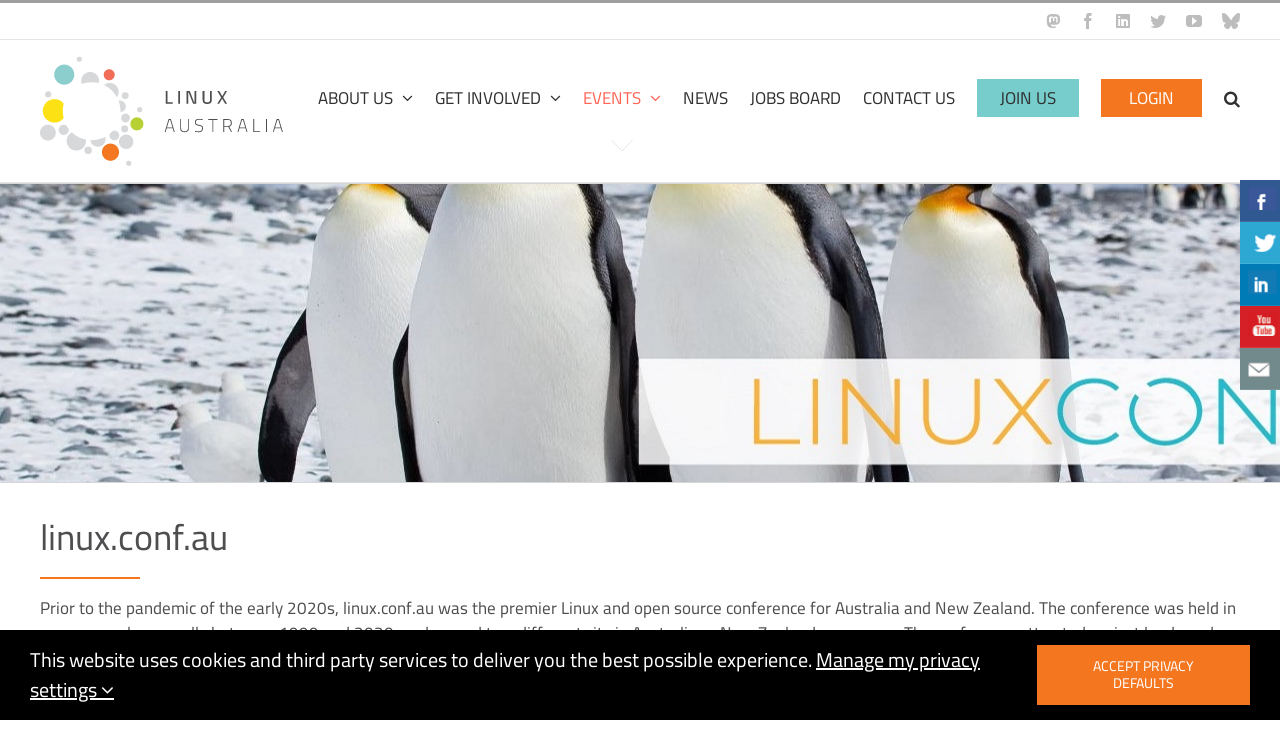

--- FILE ---
content_type: text/html; charset=UTF-8
request_url: https://linux.org.au/linux-conf-au/
body_size: 25792
content:
<!DOCTYPE html>
<html class="avada-html-layout-wide avada-html-header-position-top avada-is-100-percent-template" lang="en-AU" prefix="og: http://ogp.me/ns# fb: http://ogp.me/ns/fb#">
<head>
	<meta http-equiv="X-UA-Compatible" content="IE=edge" />
	<meta http-equiv="Content-Type" content="text/html; charset=utf-8"/>
	<meta name="viewport" content="width=device-width, initial-scale=1" />
	<meta name='robots' content='index, follow, max-image-preview:large, max-snippet:-1, max-video-preview:-1' />

            <script data-no-defer="1" data-ezscrex="false" data-cfasync="false" data-pagespeed-no-defer data-cookieconsent="ignore">
                var ctPublicFunctions = {"_ajax_nonce":"896ad62704","_rest_nonce":"97401624d9","_ajax_url":"\/wp-admin\/admin-ajax.php","_rest_url":"https:\/\/linux.org.au\/wp-json\/","data__cookies_type":"none","data__ajax_type":"rest","data__bot_detector_enabled":0,"data__frontend_data_log_enabled":1,"cookiePrefix":"","wprocket_detected":false,"host_url":"linux.org.au","text__ee_click_to_select":"Click to select the whole data","text__ee_original_email":"The complete one is","text__ee_got_it":"Got it","text__ee_blocked":"Blocked","text__ee_cannot_connect":"Cannot connect","text__ee_cannot_decode":"Can not decode email. Unknown reason","text__ee_email_decoder":"CleanTalk email decoder","text__ee_wait_for_decoding":"The magic is on the way!","text__ee_decoding_process":"Please wait a few seconds while we decode the contact data."}
            </script>
        
            <script data-no-defer="1" data-ezscrex="false" data-cfasync="false" data-pagespeed-no-defer data-cookieconsent="ignore">
                var ctPublic = {"_ajax_nonce":"896ad62704","settings__forms__check_internal":"0","settings__forms__check_external":"0","settings__forms__force_protection":0,"settings__forms__search_test":"1","settings__forms__wc_add_to_cart":"0","settings__data__bot_detector_enabled":0,"settings__sfw__anti_crawler":0,"blog_home":"https:\/\/linux.org.au\/","pixel__setting":"3","pixel__enabled":false,"pixel__url":"https:\/\/moderate10-v4.cleantalk.org\/pixel\/94f2a8442e7a7842bff16283fd0cc528.gif","data__email_check_before_post":"1","data__email_check_exist_post":0,"data__cookies_type":"none","data__key_is_ok":true,"data__visible_fields_required":true,"wl_brandname":"Anti-Spam by CleanTalk","wl_brandname_short":"CleanTalk","ct_checkjs_key":1192560279,"emailEncoderPassKey":"0863c14eb7617ee6d87ef962e68fe508","bot_detector_forms_excluded":"W10=","advancedCacheExists":false,"varnishCacheExists":false,"wc_ajax_add_to_cart":false}
            </script>
        
	<!-- This site is optimized with the Yoast SEO plugin v26.8 - https://yoast.com/product/yoast-seo-wordpress/ -->
	<title>linux.conf.au - Linux Australia</title>
	<link rel="canonical" href="https://linux.org.au/linux-conf-au/" />
	<meta property="og:locale" content="en_US" />
	<meta property="og:type" content="article" />
	<meta property="og:title" content="linux.conf.au - Linux Australia" />
	<meta property="og:url" content="https://linux.org.au/linux-conf-au/" />
	<meta property="og:site_name" content="Linux Australia" />
	<meta property="article:modified_time" content="2024-01-31T22:40:02+00:00" />
	<meta name="twitter:card" content="summary_large_image" />
	<meta name="twitter:label1" content="Est. reading time" />
	<meta name="twitter:data1" content="20 minutes" />
	<script type="application/ld+json" class="yoast-schema-graph">{"@context":"https://schema.org","@graph":[{"@type":"WebPage","@id":"https://linux.org.au/linux-conf-au/","url":"https://linux.org.au/linux-conf-au/","name":"linux.conf.au - Linux Australia","isPartOf":{"@id":"https://linux.org.au/#website"},"datePublished":"2018-08-01T00:34:50+00:00","dateModified":"2024-01-31T22:40:02+00:00","breadcrumb":{"@id":"https://linux.org.au/linux-conf-au/#breadcrumb"},"inLanguage":"en-AU","potentialAction":[{"@type":"ReadAction","target":["https://linux.org.au/linux-conf-au/"]}]},{"@type":"BreadcrumbList","@id":"https://linux.org.au/linux-conf-au/#breadcrumb","itemListElement":[{"@type":"ListItem","position":1,"name":"Home","item":"https://linux.org.au/"},{"@type":"ListItem","position":2,"name":"linux.conf.au"}]},{"@type":"WebSite","@id":"https://linux.org.au/#website","url":"https://linux.org.au/","name":"Linux Australia","description":"Representing Free Software and Open Source Communities","potentialAction":[{"@type":"SearchAction","target":{"@type":"EntryPoint","urlTemplate":"https://linux.org.au/?s={search_term_string}"},"query-input":{"@type":"PropertyValueSpecification","valueRequired":true,"valueName":"search_term_string"}}],"inLanguage":"en-AU"}]}</script>
	<!-- / Yoast SEO plugin. -->


<link rel="alternate" type="application/rss+xml" title="Linux Australia &raquo; Feed" href="https://linux.org.au/feed/" />
<link rel="alternate" type="application/rss+xml" title="Linux Australia &raquo; Comments Feed" href="https://linux.org.au/comments/feed/" />
					<link rel="shortcut icon" href="https://linux.org.au/wp-content/uploads/2018/08/Favicon_logo.png" type="image/x-icon" />
		
					<!-- For iPhone -->
			<link rel="apple-touch-icon" href="https://linux.org.au/wp-content/uploads/2018/08/Favicon_logo.png">
		
					<!-- For iPhone Retina display -->
			<link rel="apple-touch-icon" sizes="180x180" href="https://linux.org.au/wp-content/uploads/2018/08/Favicon_logo.png">
		
					<!-- For iPad -->
			<link rel="apple-touch-icon" sizes="152x152" href="https://linux.org.au/wp-content/uploads/2018/08/Favicon_logo.png">
		
					<!-- For iPad Retina display -->
			<link rel="apple-touch-icon" sizes="167x167" href="https://linux.org.au/wp-content/uploads/2018/08/Favicon_logo.png">
		
		<link rel="alternate" title="oEmbed (JSON)" type="application/json+oembed" href="https://linux.org.au/wp-json/oembed/1.0/embed?url=https%3A%2F%2Flinux.org.au%2Flinux-conf-au%2F" />
<link rel="alternate" title="oEmbed (XML)" type="text/xml+oembed" href="https://linux.org.au/wp-json/oembed/1.0/embed?url=https%3A%2F%2Flinux.org.au%2Flinux-conf-au%2F&#038;format=xml" />

		<meta property="og:title" content="linux.conf.au"/>
		<meta property="og:type" content="article"/>
		<meta property="og:url" content="https://linux.org.au/linux-conf-au/"/>
		<meta property="og:site_name" content="Linux Australia"/>
		<meta property="og:description" content="linux.conf.au  

Prior to the pandemic of the early 2020s, linux.conf.au was the premier Linux and open source conference for Australia and New Zealand. The conference was held in person nearly-annually between 1999 and 2020, and moved to a different city in Australia or New Zealand every year. The conference attracted project leads and industry"/>

									<meta property="og:image" content="https://linux.org.au/wp-content/uploads/2018/08/linux-logo-primary-110-web.svg"/>
							<style id='wp-img-auto-sizes-contain-inline-css' type='text/css'>
img:is([sizes=auto i],[sizes^="auto," i]){contain-intrinsic-size:3000px 1500px}
/*# sourceURL=wp-img-auto-sizes-contain-inline-css */
</style>
<style id='wp-emoji-styles-inline-css' type='text/css'>

	img.wp-smiley, img.emoji {
		display: inline !important;
		border: none !important;
		box-shadow: none !important;
		height: 1em !important;
		width: 1em !important;
		margin: 0 0.07em !important;
		vertical-align: -0.1em !important;
		background: none !important;
		padding: 0 !important;
	}
/*# sourceURL=wp-emoji-styles-inline-css */
</style>
<style id='classic-theme-styles-inline-css' type='text/css'>
/*! This file is auto-generated */
.wp-block-button__link{color:#fff;background-color:#32373c;border-radius:9999px;box-shadow:none;text-decoration:none;padding:calc(.667em + 2px) calc(1.333em + 2px);font-size:1.125em}.wp-block-file__button{background:#32373c;color:#fff;text-decoration:none}
/*# sourceURL=/wp-includes/css/classic-themes.min.css */
</style>
<link rel='stylesheet' id='cleantalk-public-css-css' href='https://linux.org.au/wp-content/plugins/cleantalk-spam-protect/css/cleantalk-public.min.css?ver=6.71_1769101266' type='text/css' media='all' />
<link rel='stylesheet' id='cleantalk-email-decoder-css-css' href='https://linux.org.au/wp-content/plugins/cleantalk-spam-protect/css/cleantalk-email-decoder.min.css?ver=6.71_1769101266' type='text/css' media='all' />
<link rel='stylesheet' id='csbwf_sidebar_style-css' href='https://linux.org.au/wp-content/plugins/custom-share-buttons-with-floating-sidebar/css/csbwfs.css?ver=6.9' type='text/css' media='all' />
<link rel='stylesheet' id='if-menu-site-css-css' href='https://linux.org.au/wp-content/plugins/if-menu/assets/if-menu-site.css?ver=6.9' type='text/css' media='all' />
<link rel='stylesheet' id='cf-front-css' href='https://linux.org.au/wp-content/plugins/caldera-forms/assets/build/css/caldera-forms-front.min.css?ver=1.9.7' type='text/css' media='all' />
<link rel='stylesheet' id='avada-max-1c-css' href='https://linux.org.au/wp-content/themes/Avada/assets/css/media/max-1c.min.css?ver=7.4.1' type='text/css' media='only screen and (max-width: 644px)' />
<link rel='stylesheet' id='avada-max-2c-css' href='https://linux.org.au/wp-content/themes/Avada/assets/css/media/max-2c.min.css?ver=7.4.1' type='text/css' media='only screen and (max-width: 720px)' />
<link rel='stylesheet' id='avada-min-2c-max-3c-css' href='https://linux.org.au/wp-content/themes/Avada/assets/css/media/min-2c-max-3c.min.css?ver=7.4.1' type='text/css' media='only screen and (min-width: 720px) and (max-width: 796px)' />
<link rel='stylesheet' id='avada-min-3c-max-4c-css' href='https://linux.org.au/wp-content/themes/Avada/assets/css/media/min-3c-max-4c.min.css?ver=7.4.1' type='text/css' media='only screen and (min-width: 796px) and (max-width: 872px)' />
<link rel='stylesheet' id='avada-min-4c-max-5c-css' href='https://linux.org.au/wp-content/themes/Avada/assets/css/media/min-4c-max-5c.min.css?ver=7.4.1' type='text/css' media='only screen and (min-width: 872px) and (max-width: 948px)' />
<link rel='stylesheet' id='avada-min-5c-max-6c-css' href='https://linux.org.au/wp-content/themes/Avada/assets/css/media/min-5c-max-6c.min.css?ver=7.4.1' type='text/css' media='only screen and (min-width: 948px) and (max-width: 1024px)' />
<link rel='stylesheet' id='avada-min-shbp-css' href='https://linux.org.au/wp-content/themes/Avada/assets/css/media/min-shbp.min.css?ver=7.4.1' type='text/css' media='only screen and (min-width: 1025px)' />
<link rel='stylesheet' id='avada-min-shbp-header-legacy-css' href='https://linux.org.au/wp-content/themes/Avada/assets/css/media/min-shbp-header-legacy.min.css?ver=7.4.1' type='text/css' media='only screen and (min-width: 1025px)' />
<link rel='stylesheet' id='avada-max-shbp-css' href='https://linux.org.au/wp-content/themes/Avada/assets/css/media/max-shbp.min.css?ver=7.4.1' type='text/css' media='only screen and (max-width: 1024px)' />
<link rel='stylesheet' id='avada-max-shbp-header-legacy-css' href='https://linux.org.au/wp-content/themes/Avada/assets/css/media/max-shbp-header-legacy.min.css?ver=7.4.1' type='text/css' media='only screen and (max-width: 1024px)' />
<link rel='stylesheet' id='avada-max-sh-shbp-css' href='https://linux.org.au/wp-content/themes/Avada/assets/css/media/max-sh-shbp.min.css?ver=7.4.1' type='text/css' media='only screen and (max-width: 1024px)' />
<link rel='stylesheet' id='avada-max-sh-shbp-header-legacy-css' href='https://linux.org.au/wp-content/themes/Avada/assets/css/media/max-sh-shbp-header-legacy.min.css?ver=7.4.1' type='text/css' media='only screen and (max-width: 1024px)' />
<link rel='stylesheet' id='avada-min-768-max-1024-p-css' href='https://linux.org.au/wp-content/themes/Avada/assets/css/media/min-768-max-1024-p.min.css?ver=7.4.1' type='text/css' media='only screen and (min-device-width: 768px) and (max-device-width: 1024px) and (orientation: portrait)' />
<link rel='stylesheet' id='avada-min-768-max-1024-p-header-legacy-css' href='https://linux.org.au/wp-content/themes/Avada/assets/css/media/min-768-max-1024-p-header-legacy.min.css?ver=7.4.1' type='text/css' media='only screen and (min-device-width: 768px) and (max-device-width: 1024px) and (orientation: portrait)' />
<link rel='stylesheet' id='avada-min-768-max-1024-l-css' href='https://linux.org.au/wp-content/themes/Avada/assets/css/media/min-768-max-1024-l.min.css?ver=7.4.1' type='text/css' media='only screen and (min-device-width: 768px) and (max-device-width: 1024px) and (orientation: landscape)' />
<link rel='stylesheet' id='avada-min-768-max-1024-l-header-legacy-css' href='https://linux.org.au/wp-content/themes/Avada/assets/css/media/min-768-max-1024-l-header-legacy.min.css?ver=7.4.1' type='text/css' media='only screen and (min-device-width: 768px) and (max-device-width: 1024px) and (orientation: landscape)' />
<link rel='stylesheet' id='avada-max-sh-cbp-css' href='https://linux.org.au/wp-content/themes/Avada/assets/css/media/max-sh-cbp.min.css?ver=7.4.1' type='text/css' media='only screen and (max-width: 1024px)' />
<link rel='stylesheet' id='avada-max-sh-sbp-css' href='https://linux.org.au/wp-content/themes/Avada/assets/css/media/max-sh-sbp.min.css?ver=7.4.1' type='text/css' media='only screen and (max-width: 1024px)' />
<link rel='stylesheet' id='avada-max-sh-640-css' href='https://linux.org.au/wp-content/themes/Avada/assets/css/media/max-sh-640.min.css?ver=7.4.1' type='text/css' media='only screen and (max-width: 640px)' />
<link rel='stylesheet' id='avada-max-shbp-18-css' href='https://linux.org.au/wp-content/themes/Avada/assets/css/media/max-shbp-18.min.css?ver=7.4.1' type='text/css' media='only screen and (max-width: 1006px)' />
<link rel='stylesheet' id='avada-max-shbp-32-css' href='https://linux.org.au/wp-content/themes/Avada/assets/css/media/max-shbp-32.min.css?ver=7.4.1' type='text/css' media='only screen and (max-width: 992px)' />
<link rel='stylesheet' id='avada-min-sh-cbp-css' href='https://linux.org.au/wp-content/themes/Avada/assets/css/media/min-sh-cbp.min.css?ver=7.4.1' type='text/css' media='only screen and (min-width: 1024px)' />
<link rel='stylesheet' id='avada-max-640-css' href='https://linux.org.au/wp-content/themes/Avada/assets/css/media/max-640.min.css?ver=7.4.1' type='text/css' media='only screen and (max-device-width: 640px)' />
<link rel='stylesheet' id='avada-max-main-css' href='https://linux.org.au/wp-content/themes/Avada/assets/css/media/max-main.min.css?ver=7.4.1' type='text/css' media='only screen and (max-width: 1024px)' />
<link rel='stylesheet' id='avada-max-cbp-css' href='https://linux.org.au/wp-content/themes/Avada/assets/css/media/max-cbp.min.css?ver=7.4.1' type='text/css' media='only screen and (max-width: 1024px)' />
<link rel='stylesheet' id='avada-max-sh-cbp-eslider-css' href='https://linux.org.au/wp-content/themes/Avada/assets/css/media/max-sh-cbp-eslider.min.css?ver=7.4.1' type='text/css' media='only screen and (max-width: 1024px)' />
<link rel='stylesheet' id='avada-max-sh-cbp-social-sharing-css' href='https://linux.org.au/wp-content/themes/Avada/assets/css/media/max-sh-cbp-social-sharing.min.css?ver=7.4.1' type='text/css' media='only screen and (max-width: 1024px)' />
<link rel='stylesheet' id='fb-max-sh-cbp-css' href='https://linux.org.au/wp-content/plugins/fusion-builder/assets/css/media/max-sh-cbp.min.css?ver=3.4.1' type='text/css' media='only screen and (max-width: 1024px)' />
<link rel='stylesheet' id='fb-min-768-max-1024-p-css' href='https://linux.org.au/wp-content/plugins/fusion-builder/assets/css/media/min-768-max-1024-p.min.css?ver=3.4.1' type='text/css' media='only screen and (min-device-width: 768px) and (max-device-width: 1024px) and (orientation: portrait)' />
<link rel='stylesheet' id='fb-max-640-css' href='https://linux.org.au/wp-content/plugins/fusion-builder/assets/css/media/max-640.min.css?ver=3.4.1' type='text/css' media='only screen and (max-device-width: 640px)' />
<link rel='stylesheet' id='fb-max-1c-css' href='https://linux.org.au/wp-content/plugins/fusion-builder/assets/css/media/max-1c.css?ver=3.4.1' type='text/css' media='only screen and (max-width: 644px)' />
<link rel='stylesheet' id='fb-max-2c-css' href='https://linux.org.au/wp-content/plugins/fusion-builder/assets/css/media/max-2c.css?ver=3.4.1' type='text/css' media='only screen and (max-width: 720px)' />
<link rel='stylesheet' id='fb-min-2c-max-3c-css' href='https://linux.org.au/wp-content/plugins/fusion-builder/assets/css/media/min-2c-max-3c.css?ver=3.4.1' type='text/css' media='only screen and (min-width: 720px) and (max-width: 796px)' />
<link rel='stylesheet' id='fb-min-3c-max-4c-css' href='https://linux.org.au/wp-content/plugins/fusion-builder/assets/css/media/min-3c-max-4c.css?ver=3.4.1' type='text/css' media='only screen and (min-width: 796px) and (max-width: 872px)' />
<link rel='stylesheet' id='fb-min-4c-max-5c-css' href='https://linux.org.au/wp-content/plugins/fusion-builder/assets/css/media/min-4c-max-5c.css?ver=3.4.1' type='text/css' media='only screen and (min-width: 872px) and (max-width: 948px)' />
<link rel='stylesheet' id='fb-min-5c-max-6c-css' href='https://linux.org.au/wp-content/plugins/fusion-builder/assets/css/media/min-5c-max-6c.css?ver=3.4.1' type='text/css' media='only screen and (min-width: 948px) and (max-width: 1024px)' />
<link rel='stylesheet' id='fusion-dynamic-css-css' href='https://linux.org.au/wp-content/uploads/fusion-styles/9664f0db9d41c34eb7e5d63015e8d16d.min.css?ver=3.4.1' type='text/css' media='all' />
<script type="text/javascript" src="https://linux.org.au/wp-content/plugins/cleantalk-spam-protect/js/apbct-public-bundle_gathering.min.js?ver=6.71_1769101266" id="apbct-public-bundle_gathering.min-js-js"></script>
<script type="text/javascript" src="https://linux.org.au/wp-includes/js/jquery/jquery.min.js?ver=3.7.1" id="jquery-core-js"></script>
<script type="text/javascript" id="jquery-core-js-after">
/* <![CDATA[ */

	  var windWidth=jQuery( window ).width();
	  //alert(windWidth);
	  var animateWidth;
	  var defaultAnimateWidth;	jQuery(document).ready(function() { 
	animateWidth="55";
    defaultAnimateWidth= animateWidth-10;
	animateHeight="49";
	defaultAnimateHeight= animateHeight-2;jQuery("div.csbwfsbtns a").hover(function(){
  jQuery(this).animate({width:animateWidth});
  },function(){
    jQuery(this).stop( true, true ).animate({width:defaultAnimateWidth});
  });jQuery("div.csbwfs-show").hide();
  jQuery("div.csbwfs-show a").click(function(){
    jQuery("div#csbwfs-social-inner").show(500);
     jQuery("div.csbwfs-show").hide(500);
    jQuery("div.csbwfs-hide").show(500);
    csbwfsSetCookie("csbwfs_show_hide_status","active","1");
  });
  
  jQuery("div.csbwfs-hide a").click(function(){
     jQuery("div.csbwfs-show").show(500);
      jQuery("div.csbwfs-hide").hide(500);
     jQuery("div#csbwfs-social-inner").hide(500);
     csbwfsSetCookie("csbwfs_show_hide_status","in_active","1");
  });var button_status=csbwfsGetCookie("csbwfs_show_hide_status");
    if (button_status =="in_active") {
      jQuery("div.csbwfs-show").show();
      jQuery("div.csbwfs-hide").hide();
     jQuery("div#csbwfs-social-inner").hide();
    } else {
      jQuery("div#csbwfs-social-inner").show();
     jQuery("div.csbwfs-show").hide();
    jQuery("div.csbwfs-hide").show();
    }});
 csbwfsCheckCookie();function csbwfsSetCookie(cname,cvalue,exdays) {
    var d = new Date();
    d.setTime(d.getTime() + (exdays*24*60*60*1000));
    var expires = "expires=" + d.toGMTString();
    document.cookie = cname+"="+cvalue+"; "+expires;
}

function csbwfsGetCookie(cname) {
    var name = cname + "=";
    var ca = document.cookie.split(';');
    for(var i=0; i<ca.length; i++) {
        var c = ca[i];
        while (c.charAt(0)==' ') c = c.substring(1);
        if (c.indexOf(name) != -1) {
            return c.substring(name.length, c.length);
        }
    }
    return "";
}

function csbwfsCheckCookie() {
	var hideshowhide = "yes"
    var button_status=csbwfsGetCookie("csbwfs_show_hide_status");
    if (button_status != "") {
        
    } else {
        csbwfsSetCookie("csbwfs_show_hide_status", "active",1);
    }
    if(hideshowhide=="yes")
    {
    csbwfsSetCookie("csbwfs_show_hide_status", "active",0);
    }
}

//# sourceURL=jquery-core-js-after
/* ]]> */
</script>
<script type="text/javascript" src="https://linux.org.au/wp-includes/js/jquery/jquery-migrate.min.js?ver=3.4.1" id="jquery-migrate-js"></script>
<link rel="https://api.w.org/" href="https://linux.org.au/wp-json/" /><link rel="alternate" title="JSON" type="application/json" href="https://linux.org.au/wp-json/wp/v2/pages/14" /><link rel="EditURI" type="application/rsd+xml" title="RSD" href="https://linux.org.au/xmlrpc.php?rsd" />
<meta name="generator" content="WordPress 6.9" />
<link rel='shortlink' href='https://linux.org.au/?p=14' />

		<!-- GA Google Analytics @ https://m0n.co/ga -->
		<script async src="https://www.googletagmanager.com/gtag/js?id=G-VCVX4JV15E"></script>
		<script>
			window.dataLayer = window.dataLayer || [];
			function gtag(){dataLayer.push(arguments);}
			gtag('js', new Date());
			gtag('config', 'G-VCVX4JV15E');
		</script>

	<style type="text/css" id="css-fb-visibility">@media screen and (max-width: 640px){.fusion-no-small-visibility{display:none !important;}body:not(.fusion-builder-ui-wireframe) .sm-text-align-center{text-align:center !important;}body:not(.fusion-builder-ui-wireframe) .sm-text-align-left{text-align:left !important;}body:not(.fusion-builder-ui-wireframe) .sm-text-align-right{text-align:right !important;}body:not(.fusion-builder-ui-wireframe) .sm-mx-auto{margin-left:auto !important;margin-right:auto !important;}body:not(.fusion-builder-ui-wireframe) .sm-ml-auto{margin-left:auto !important;}body:not(.fusion-builder-ui-wireframe) .sm-mr-auto{margin-right:auto !important;}body:not(.fusion-builder-ui-wireframe) .fusion-absolute-position-small{position:absolute;top:auto;width:100%;}}@media screen and (min-width: 641px) and (max-width: 1024px){.fusion-no-medium-visibility{display:none !important;}body:not(.fusion-builder-ui-wireframe) .md-text-align-center{text-align:center !important;}body:not(.fusion-builder-ui-wireframe) .md-text-align-left{text-align:left !important;}body:not(.fusion-builder-ui-wireframe) .md-text-align-right{text-align:right !important;}body:not(.fusion-builder-ui-wireframe) .md-mx-auto{margin-left:auto !important;margin-right:auto !important;}body:not(.fusion-builder-ui-wireframe) .md-ml-auto{margin-left:auto !important;}body:not(.fusion-builder-ui-wireframe) .md-mr-auto{margin-right:auto !important;}body:not(.fusion-builder-ui-wireframe) .fusion-absolute-position-medium{position:absolute;top:auto;width:100%;}}@media screen and (min-width: 1025px){.fusion-no-large-visibility{display:none !important;}body:not(.fusion-builder-ui-wireframe) .lg-text-align-center{text-align:center !important;}body:not(.fusion-builder-ui-wireframe) .lg-text-align-left{text-align:left !important;}body:not(.fusion-builder-ui-wireframe) .lg-text-align-right{text-align:right !important;}body:not(.fusion-builder-ui-wireframe) .lg-mx-auto{margin-left:auto !important;margin-right:auto !important;}body:not(.fusion-builder-ui-wireframe) .lg-ml-auto{margin-left:auto !important;}body:not(.fusion-builder-ui-wireframe) .lg-mr-auto{margin-right:auto !important;}body:not(.fusion-builder-ui-wireframe) .fusion-absolute-position-large{position:absolute;top:auto;width:100%;}}</style><script>jQuery(document).ready(function($){
	$(".fusion-widget-area a.awb-icon-custom_0").data( "title", "Mastodon" );
	$(".fusion-widget-area a.awb-icon-custom_0").attr( "data-title", "Mastodon" );
	setTimeout(function() {
		$(".fusion-widget-area a.awb-icon-custom_0").data( "original-title", "Mastodon" );
		$(".fusion-widget-area a.awb-icon-custom_0").attr( "data-original-title", "Mastodon" );
	}, 500);
	$(".fusion-widget-area a.awb-icon-custom_0").data( "original-title", "Mastodon" );
	$(".fusion-widget-area a.awb-icon-custom_0").attr( "aria-label", "Mastodon" );
});</script>		<style type="text/css" id="wp-custom-css">
			.awb-icon-custom_0:before{
	content: "\f4f6";
	font-family: "Font Awesome 5 Brands"
}		</style>
				<script type="text/javascript">
			var doc = document.documentElement;
			doc.setAttribute( 'data-useragent', navigator.userAgent );
		</script>
		
	<style id='global-styles-inline-css' type='text/css'>
:root{--wp--preset--aspect-ratio--square: 1;--wp--preset--aspect-ratio--4-3: 4/3;--wp--preset--aspect-ratio--3-4: 3/4;--wp--preset--aspect-ratio--3-2: 3/2;--wp--preset--aspect-ratio--2-3: 2/3;--wp--preset--aspect-ratio--16-9: 16/9;--wp--preset--aspect-ratio--9-16: 9/16;--wp--preset--color--black: #000000;--wp--preset--color--cyan-bluish-gray: #abb8c3;--wp--preset--color--white: #ffffff;--wp--preset--color--pale-pink: #f78da7;--wp--preset--color--vivid-red: #cf2e2e;--wp--preset--color--luminous-vivid-orange: #ff6900;--wp--preset--color--luminous-vivid-amber: #fcb900;--wp--preset--color--light-green-cyan: #7bdcb5;--wp--preset--color--vivid-green-cyan: #00d084;--wp--preset--color--pale-cyan-blue: #8ed1fc;--wp--preset--color--vivid-cyan-blue: #0693e3;--wp--preset--color--vivid-purple: #9b51e0;--wp--preset--gradient--vivid-cyan-blue-to-vivid-purple: linear-gradient(135deg,rgb(6,147,227) 0%,rgb(155,81,224) 100%);--wp--preset--gradient--light-green-cyan-to-vivid-green-cyan: linear-gradient(135deg,rgb(122,220,180) 0%,rgb(0,208,130) 100%);--wp--preset--gradient--luminous-vivid-amber-to-luminous-vivid-orange: linear-gradient(135deg,rgb(252,185,0) 0%,rgb(255,105,0) 100%);--wp--preset--gradient--luminous-vivid-orange-to-vivid-red: linear-gradient(135deg,rgb(255,105,0) 0%,rgb(207,46,46) 100%);--wp--preset--gradient--very-light-gray-to-cyan-bluish-gray: linear-gradient(135deg,rgb(238,238,238) 0%,rgb(169,184,195) 100%);--wp--preset--gradient--cool-to-warm-spectrum: linear-gradient(135deg,rgb(74,234,220) 0%,rgb(151,120,209) 20%,rgb(207,42,186) 40%,rgb(238,44,130) 60%,rgb(251,105,98) 80%,rgb(254,248,76) 100%);--wp--preset--gradient--blush-light-purple: linear-gradient(135deg,rgb(255,206,236) 0%,rgb(152,150,240) 100%);--wp--preset--gradient--blush-bordeaux: linear-gradient(135deg,rgb(254,205,165) 0%,rgb(254,45,45) 50%,rgb(107,0,62) 100%);--wp--preset--gradient--luminous-dusk: linear-gradient(135deg,rgb(255,203,112) 0%,rgb(199,81,192) 50%,rgb(65,88,208) 100%);--wp--preset--gradient--pale-ocean: linear-gradient(135deg,rgb(255,245,203) 0%,rgb(182,227,212) 50%,rgb(51,167,181) 100%);--wp--preset--gradient--electric-grass: linear-gradient(135deg,rgb(202,248,128) 0%,rgb(113,206,126) 100%);--wp--preset--gradient--midnight: linear-gradient(135deg,rgb(2,3,129) 0%,rgb(40,116,252) 100%);--wp--preset--font-size--small: 12.75px;--wp--preset--font-size--medium: 20px;--wp--preset--font-size--large: 25.5px;--wp--preset--font-size--x-large: 42px;--wp--preset--font-size--normal: 17px;--wp--preset--font-size--xlarge: 34px;--wp--preset--font-size--huge: 51px;--wp--preset--spacing--20: 0.44rem;--wp--preset--spacing--30: 0.67rem;--wp--preset--spacing--40: 1rem;--wp--preset--spacing--50: 1.5rem;--wp--preset--spacing--60: 2.25rem;--wp--preset--spacing--70: 3.38rem;--wp--preset--spacing--80: 5.06rem;--wp--preset--shadow--natural: 6px 6px 9px rgba(0, 0, 0, 0.2);--wp--preset--shadow--deep: 12px 12px 50px rgba(0, 0, 0, 0.4);--wp--preset--shadow--sharp: 6px 6px 0px rgba(0, 0, 0, 0.2);--wp--preset--shadow--outlined: 6px 6px 0px -3px rgb(255, 255, 255), 6px 6px rgb(0, 0, 0);--wp--preset--shadow--crisp: 6px 6px 0px rgb(0, 0, 0);}:where(.is-layout-flex){gap: 0.5em;}:where(.is-layout-grid){gap: 0.5em;}body .is-layout-flex{display: flex;}.is-layout-flex{flex-wrap: wrap;align-items: center;}.is-layout-flex > :is(*, div){margin: 0;}body .is-layout-grid{display: grid;}.is-layout-grid > :is(*, div){margin: 0;}:where(.wp-block-columns.is-layout-flex){gap: 2em;}:where(.wp-block-columns.is-layout-grid){gap: 2em;}:where(.wp-block-post-template.is-layout-flex){gap: 1.25em;}:where(.wp-block-post-template.is-layout-grid){gap: 1.25em;}.has-black-color{color: var(--wp--preset--color--black) !important;}.has-cyan-bluish-gray-color{color: var(--wp--preset--color--cyan-bluish-gray) !important;}.has-white-color{color: var(--wp--preset--color--white) !important;}.has-pale-pink-color{color: var(--wp--preset--color--pale-pink) !important;}.has-vivid-red-color{color: var(--wp--preset--color--vivid-red) !important;}.has-luminous-vivid-orange-color{color: var(--wp--preset--color--luminous-vivid-orange) !important;}.has-luminous-vivid-amber-color{color: var(--wp--preset--color--luminous-vivid-amber) !important;}.has-light-green-cyan-color{color: var(--wp--preset--color--light-green-cyan) !important;}.has-vivid-green-cyan-color{color: var(--wp--preset--color--vivid-green-cyan) !important;}.has-pale-cyan-blue-color{color: var(--wp--preset--color--pale-cyan-blue) !important;}.has-vivid-cyan-blue-color{color: var(--wp--preset--color--vivid-cyan-blue) !important;}.has-vivid-purple-color{color: var(--wp--preset--color--vivid-purple) !important;}.has-black-background-color{background-color: var(--wp--preset--color--black) !important;}.has-cyan-bluish-gray-background-color{background-color: var(--wp--preset--color--cyan-bluish-gray) !important;}.has-white-background-color{background-color: var(--wp--preset--color--white) !important;}.has-pale-pink-background-color{background-color: var(--wp--preset--color--pale-pink) !important;}.has-vivid-red-background-color{background-color: var(--wp--preset--color--vivid-red) !important;}.has-luminous-vivid-orange-background-color{background-color: var(--wp--preset--color--luminous-vivid-orange) !important;}.has-luminous-vivid-amber-background-color{background-color: var(--wp--preset--color--luminous-vivid-amber) !important;}.has-light-green-cyan-background-color{background-color: var(--wp--preset--color--light-green-cyan) !important;}.has-vivid-green-cyan-background-color{background-color: var(--wp--preset--color--vivid-green-cyan) !important;}.has-pale-cyan-blue-background-color{background-color: var(--wp--preset--color--pale-cyan-blue) !important;}.has-vivid-cyan-blue-background-color{background-color: var(--wp--preset--color--vivid-cyan-blue) !important;}.has-vivid-purple-background-color{background-color: var(--wp--preset--color--vivid-purple) !important;}.has-black-border-color{border-color: var(--wp--preset--color--black) !important;}.has-cyan-bluish-gray-border-color{border-color: var(--wp--preset--color--cyan-bluish-gray) !important;}.has-white-border-color{border-color: var(--wp--preset--color--white) !important;}.has-pale-pink-border-color{border-color: var(--wp--preset--color--pale-pink) !important;}.has-vivid-red-border-color{border-color: var(--wp--preset--color--vivid-red) !important;}.has-luminous-vivid-orange-border-color{border-color: var(--wp--preset--color--luminous-vivid-orange) !important;}.has-luminous-vivid-amber-border-color{border-color: var(--wp--preset--color--luminous-vivid-amber) !important;}.has-light-green-cyan-border-color{border-color: var(--wp--preset--color--light-green-cyan) !important;}.has-vivid-green-cyan-border-color{border-color: var(--wp--preset--color--vivid-green-cyan) !important;}.has-pale-cyan-blue-border-color{border-color: var(--wp--preset--color--pale-cyan-blue) !important;}.has-vivid-cyan-blue-border-color{border-color: var(--wp--preset--color--vivid-cyan-blue) !important;}.has-vivid-purple-border-color{border-color: var(--wp--preset--color--vivid-purple) !important;}.has-vivid-cyan-blue-to-vivid-purple-gradient-background{background: var(--wp--preset--gradient--vivid-cyan-blue-to-vivid-purple) !important;}.has-light-green-cyan-to-vivid-green-cyan-gradient-background{background: var(--wp--preset--gradient--light-green-cyan-to-vivid-green-cyan) !important;}.has-luminous-vivid-amber-to-luminous-vivid-orange-gradient-background{background: var(--wp--preset--gradient--luminous-vivid-amber-to-luminous-vivid-orange) !important;}.has-luminous-vivid-orange-to-vivid-red-gradient-background{background: var(--wp--preset--gradient--luminous-vivid-orange-to-vivid-red) !important;}.has-very-light-gray-to-cyan-bluish-gray-gradient-background{background: var(--wp--preset--gradient--very-light-gray-to-cyan-bluish-gray) !important;}.has-cool-to-warm-spectrum-gradient-background{background: var(--wp--preset--gradient--cool-to-warm-spectrum) !important;}.has-blush-light-purple-gradient-background{background: var(--wp--preset--gradient--blush-light-purple) !important;}.has-blush-bordeaux-gradient-background{background: var(--wp--preset--gradient--blush-bordeaux) !important;}.has-luminous-dusk-gradient-background{background: var(--wp--preset--gradient--luminous-dusk) !important;}.has-pale-ocean-gradient-background{background: var(--wp--preset--gradient--pale-ocean) !important;}.has-electric-grass-gradient-background{background: var(--wp--preset--gradient--electric-grass) !important;}.has-midnight-gradient-background{background: var(--wp--preset--gradient--midnight) !important;}.has-small-font-size{font-size: var(--wp--preset--font-size--small) !important;}.has-medium-font-size{font-size: var(--wp--preset--font-size--medium) !important;}.has-large-font-size{font-size: var(--wp--preset--font-size--large) !important;}.has-x-large-font-size{font-size: var(--wp--preset--font-size--x-large) !important;}
/*# sourceURL=global-styles-inline-css */
</style>
<link rel='stylesheet' id='cf-render-css' href='https://linux.org.au/wp-content/plugins/caldera-forms/clients/render/build/style.min.css?ver=1.9.7' type='text/css' media='all' />
<style id='wp-block-library-inline-css' type='text/css'>
:root{--wp-block-synced-color:#7a00df;--wp-block-synced-color--rgb:122,0,223;--wp-bound-block-color:var(--wp-block-synced-color);--wp-editor-canvas-background:#ddd;--wp-admin-theme-color:#007cba;--wp-admin-theme-color--rgb:0,124,186;--wp-admin-theme-color-darker-10:#006ba1;--wp-admin-theme-color-darker-10--rgb:0,107,160.5;--wp-admin-theme-color-darker-20:#005a87;--wp-admin-theme-color-darker-20--rgb:0,90,135;--wp-admin-border-width-focus:2px}@media (min-resolution:192dpi){:root{--wp-admin-border-width-focus:1.5px}}.wp-element-button{cursor:pointer}:root .has-very-light-gray-background-color{background-color:#eee}:root .has-very-dark-gray-background-color{background-color:#313131}:root .has-very-light-gray-color{color:#eee}:root .has-very-dark-gray-color{color:#313131}:root .has-vivid-green-cyan-to-vivid-cyan-blue-gradient-background{background:linear-gradient(135deg,#00d084,#0693e3)}:root .has-purple-crush-gradient-background{background:linear-gradient(135deg,#34e2e4,#4721fb 50%,#ab1dfe)}:root .has-hazy-dawn-gradient-background{background:linear-gradient(135deg,#faaca8,#dad0ec)}:root .has-subdued-olive-gradient-background{background:linear-gradient(135deg,#fafae1,#67a671)}:root .has-atomic-cream-gradient-background{background:linear-gradient(135deg,#fdd79a,#004a59)}:root .has-nightshade-gradient-background{background:linear-gradient(135deg,#330968,#31cdcf)}:root .has-midnight-gradient-background{background:linear-gradient(135deg,#020381,#2874fc)}:root{--wp--preset--font-size--normal:16px;--wp--preset--font-size--huge:42px}.has-regular-font-size{font-size:1em}.has-larger-font-size{font-size:2.625em}.has-normal-font-size{font-size:var(--wp--preset--font-size--normal)}.has-huge-font-size{font-size:var(--wp--preset--font-size--huge)}.has-text-align-center{text-align:center}.has-text-align-left{text-align:left}.has-text-align-right{text-align:right}.has-fit-text{white-space:nowrap!important}#end-resizable-editor-section{display:none}.aligncenter{clear:both}.items-justified-left{justify-content:flex-start}.items-justified-center{justify-content:center}.items-justified-right{justify-content:flex-end}.items-justified-space-between{justify-content:space-between}.screen-reader-text{border:0;clip-path:inset(50%);height:1px;margin:-1px;overflow:hidden;padding:0;position:absolute;width:1px;word-wrap:normal!important}.screen-reader-text:focus{background-color:#ddd;clip-path:none;color:#444;display:block;font-size:1em;height:auto;left:5px;line-height:normal;padding:15px 23px 14px;text-decoration:none;top:5px;width:auto;z-index:100000}html :where(.has-border-color){border-style:solid}html :where([style*=border-top-color]){border-top-style:solid}html :where([style*=border-right-color]){border-right-style:solid}html :where([style*=border-bottom-color]){border-bottom-style:solid}html :where([style*=border-left-color]){border-left-style:solid}html :where([style*=border-width]){border-style:solid}html :where([style*=border-top-width]){border-top-style:solid}html :where([style*=border-right-width]){border-right-style:solid}html :where([style*=border-bottom-width]){border-bottom-style:solid}html :where([style*=border-left-width]){border-left-style:solid}html :where(img[class*=wp-image-]){height:auto;max-width:100%}:where(figure){margin:0 0 1em}html :where(.is-position-sticky){--wp-admin--admin-bar--position-offset:var(--wp-admin--admin-bar--height,0px)}@media screen and (max-width:600px){html :where(.is-position-sticky){--wp-admin--admin-bar--position-offset:0px}}
/*wp_block_styles_on_demand_placeholder:69742e61e64e0*/
/*# sourceURL=wp-block-library-inline-css */
</style>
<style id='wp-block-library-theme-inline-css' type='text/css'>
.wp-block-audio :where(figcaption){color:#555;font-size:13px;text-align:center}.is-dark-theme .wp-block-audio :where(figcaption){color:#ffffffa6}.wp-block-audio{margin:0 0 1em}.wp-block-code{border:1px solid #ccc;border-radius:4px;font-family:Menlo,Consolas,monaco,monospace;padding:.8em 1em}.wp-block-embed :where(figcaption){color:#555;font-size:13px;text-align:center}.is-dark-theme .wp-block-embed :where(figcaption){color:#ffffffa6}.wp-block-embed{margin:0 0 1em}.blocks-gallery-caption{color:#555;font-size:13px;text-align:center}.is-dark-theme .blocks-gallery-caption{color:#ffffffa6}:root :where(.wp-block-image figcaption){color:#555;font-size:13px;text-align:center}.is-dark-theme :root :where(.wp-block-image figcaption){color:#ffffffa6}.wp-block-image{margin:0 0 1em}.wp-block-pullquote{border-bottom:4px solid;border-top:4px solid;color:currentColor;margin-bottom:1.75em}.wp-block-pullquote :where(cite),.wp-block-pullquote :where(footer),.wp-block-pullquote__citation{color:currentColor;font-size:.8125em;font-style:normal;text-transform:uppercase}.wp-block-quote{border-left:.25em solid;margin:0 0 1.75em;padding-left:1em}.wp-block-quote cite,.wp-block-quote footer{color:currentColor;font-size:.8125em;font-style:normal;position:relative}.wp-block-quote:where(.has-text-align-right){border-left:none;border-right:.25em solid;padding-left:0;padding-right:1em}.wp-block-quote:where(.has-text-align-center){border:none;padding-left:0}.wp-block-quote.is-large,.wp-block-quote.is-style-large,.wp-block-quote:where(.is-style-plain){border:none}.wp-block-search .wp-block-search__label{font-weight:700}.wp-block-search__button{border:1px solid #ccc;padding:.375em .625em}:where(.wp-block-group.has-background){padding:1.25em 2.375em}.wp-block-separator.has-css-opacity{opacity:.4}.wp-block-separator{border:none;border-bottom:2px solid;margin-left:auto;margin-right:auto}.wp-block-separator.has-alpha-channel-opacity{opacity:1}.wp-block-separator:not(.is-style-wide):not(.is-style-dots){width:100px}.wp-block-separator.has-background:not(.is-style-dots){border-bottom:none;height:1px}.wp-block-separator.has-background:not(.is-style-wide):not(.is-style-dots){height:2px}.wp-block-table{margin:0 0 1em}.wp-block-table td,.wp-block-table th{word-break:normal}.wp-block-table :where(figcaption){color:#555;font-size:13px;text-align:center}.is-dark-theme .wp-block-table :where(figcaption){color:#ffffffa6}.wp-block-video :where(figcaption){color:#555;font-size:13px;text-align:center}.is-dark-theme .wp-block-video :where(figcaption){color:#ffffffa6}.wp-block-video{margin:0 0 1em}:root :where(.wp-block-template-part.has-background){margin-bottom:0;margin-top:0;padding:1.25em 2.375em}
/*# sourceURL=/wp-includes/css/dist/block-library/theme.min.css */
</style>
</head>

<body class="wp-singular page-template page-template-100-width page-template-100-width-php page page-id-14 wp-theme-Avada wp-child-theme-linux-australia fusion-image-hovers fusion-pagination-sizing fusion-button_size-large fusion-button_type-flat fusion-button_span-no avada-image-rollover-circle-yes avada-image-rollover-no fusion-body ltr no-tablet-sticky-header no-mobile-sticky-header no-mobile-slidingbar avada-has-rev-slider-styles fusion-disable-outline fusion-sub-menu-fade mobile-logo-pos-left layout-wide-mode avada-has-boxed-modal-shadow-none layout-scroll-offset-full avada-has-zero-margin-offset-top fusion-top-header menu-text-align-center mobile-menu-design-classic fusion-show-pagination-text fusion-header-layout-v2 avada-responsive avada-footer-fx-none avada-menu-highlight-style-arrow fusion-search-form-classic fusion-main-menu-search-dropdown fusion-avatar-circle avada-dropdown-styles avada-blog-layout-large avada-blog-archive-layout-large avada-header-shadow-no avada-menu-icon-position-left avada-has-mainmenu-dropdown-divider avada-has-pagetitle-100-width avada-has-mobile-menu-search avada-has-main-nav-search-icon avada-has-breadcrumb-mobile-hidden avada-has-page-title-mobile-height-auto avada-has-titlebar-bar_and_content avada-has-pagination-padding avada-flyout-menu-direction-fade avada-ec-views-v1" >
		<a class="skip-link screen-reader-text" href="#content">Skip to content</a>

	<div id="boxed-wrapper">
		<div class="fusion-sides-frame"></div>
		<div id="wrapper" class="fusion-wrapper">
			<div id="home" style="position:relative;top:-1px;"></div>
			
				
			<header class="fusion-header-wrapper">
				<div class="fusion-header-v2 fusion-logo-alignment fusion-logo-left fusion-sticky-menu-1 fusion-sticky-logo- fusion-mobile-logo-1  fusion-mobile-menu-design-classic">
					
<div class="fusion-secondary-header">
	<div class="fusion-row">
							<div class="fusion-alignright">
				<div class="fusion-social-links-header"><div class="fusion-social-networks"><div class="fusion-social-networks-wrapper"><a  class="awb-custom-icon fusion-social-network-icon fusion-tooltip fa-mastodon fab" style="position:relative;" data-placement="bottom" data-title="Mastodon" data-toggle="tooltip" title="Mastodon" href="https://fosstodon.org/@linuxaustralia" target="_blank" rel="noopener noreferrer"><span class="screen-reader-text">Mastodon</span></a><a  class="fusion-social-network-icon fusion-tooltip fusion-facebook awb-icon-facebook" style data-placement="bottom" data-title="Facebook" data-toggle="tooltip" title="Facebook" href="https://www.facebook.com/LinuxAustralia/" target="_blank" rel="noopener noreferrer"><span class="screen-reader-text">Facebook</span></a><a  class="fusion-social-network-icon fusion-tooltip fa-linkedin fab" style data-placement="bottom" data-title="LinkedIn" data-toggle="tooltip" title="LinkedIn" href="https://www.linkedin.com/company/linux-australia/" target="_blank" rel="noopener noreferrer"><span class="screen-reader-text">LinkedIn</span></a><a  class="fusion-social-network-icon fusion-tooltip fusion-twitter awb-icon-twitter" style data-placement="bottom" data-title="Twitter" data-toggle="tooltip" title="Twitter" href="https://twitter.com/linuxaustralia/" target="_blank" rel="noopener noreferrer"><span class="screen-reader-text">Twitter</span></a><a  class="fusion-social-network-icon fusion-tooltip fusion-youtube awb-icon-youtube" style data-placement="bottom" data-title="YouTube" data-toggle="tooltip" title="YouTube" href="http://www.youtube.com/c/LinuxAustralia/" target="_blank" rel="noopener noreferrer"><span class="screen-reader-text">YouTube</span></a><a  class="awb-custom-image custom fusion-social-network-icon fusion-tooltip fusion-custom awb-icon-custom" style="position:relative;" data-placement="bottom" data-title="BlueSky" data-toggle="tooltip" title="BlueSky" href="https://bsky.app/profile/linuxaustralia.bsky.social" target="_blank" rel="noopener noreferrer"><span class="screen-reader-text">BlueSky</span><img src="https://linux.org.au/wp-content/uploads/2024/12/la-bluesky.png" style="width:auto;" alt="BlueSky" /></a></div></div></div>			</div>
			</div>
</div>
<div class="fusion-header-sticky-height"></div>
<div class="fusion-header">
	<div class="fusion-row">
					<div class="fusion-logo" data-margin-top="0px" data-margin-bottom="0px" data-margin-left="0px" data-margin-right="0px">
			<a class="fusion-logo-link"  href="https://linux.org.au/" >

						<!-- standard logo -->
			<img src="https://linux.org.au/wp-content/uploads/2018/08/linux-logo-primary-110-web.svg" srcset="https://linux.org.au/wp-content/uploads/2018/08/linux-logo-primary-110-web.svg 1x" width="" height="" alt="Linux Australia Logo" data-retina_logo_url="" class="fusion-standard-logo" />

											<!-- mobile logo -->
				<img src="https://linux.org.au/wp-content/uploads/2018/08/linux-logo-primary-70-web.svg" srcset="https://linux.org.au/wp-content/uploads/2018/08/linux-logo-primary-70-web.svg 1x" width="" height="" alt="Linux Australia Logo" data-retina_logo_url="" class="fusion-mobile-logo" />
			
					</a>
		</div>		<nav class="fusion-main-menu" aria-label="Main Menu"><ul id="menu-main" class="fusion-menu"><li  id="menu-item-1391"  class="menu-item menu-item-type-post_type menu-item-object-page menu-item-has-children menu-item-1391 fusion-dropdown-menu"  data-item-id="1391"><a  href="https://linux.org.au/about-us/" class="fusion-arrow-highlight"><span class="menu-text">About Us<span class="fusion-arrow-svg"><svg height="12px" width="23px">
					<path d="M0 0 L11.5 12 L23 0 Z" fill="#ffffff" class="header_border_color_stroke" stroke-width="1"/>
					</svg></span><span class="fusion-dropdown-svg"><svg height="12px" width="23px">
						<path d="M0 12 L11.5 0 L23 12 Z" fill="#ffffff"/>
						</svg></span></span> <span class="fusion-caret"><i class="fusion-dropdown-indicator" aria-hidden="true"></i></span></a><ul class="sub-menu"><li  id="menu-item-54"  class="menu-item menu-item-type-post_type menu-item-object-page menu-item-54 fusion-dropdown-submenu" ><a  href="https://linux.org.au/about-us/values/" class="fusion-arrow-highlight"><span>Values</span></a></li><li  id="menu-item-53"  class="menu-item menu-item-type-post_type menu-item-object-page menu-item-53 fusion-dropdown-submenu" ><a  href="https://linux.org.au/about-us/constitution/" class="fusion-arrow-highlight"><span>Constitution</span></a></li><li  id="menu-item-52"  class="menu-item menu-item-type-post_type menu-item-object-page menu-item-52 fusion-dropdown-submenu" ><a  href="https://linux.org.au/about-us/council/" class="fusion-arrow-highlight"><span>Council</span></a></li><li  id="menu-item-51"  class="menu-item menu-item-type-post_type menu-item-object-page menu-item-51 fusion-dropdown-submenu" ><a  href="https://linux.org.au/about-us/organisational-details/" class="fusion-arrow-highlight"><span>Organisational Details</span></a></li><li  id="menu-item-1576"  class="menu-item menu-item-type-post_type menu-item-object-page menu-item-1576 fusion-dropdown-submenu" ><a  href="https://linux.org.au/about-us/awards/" class="fusion-arrow-highlight"><span>Awards and Recognition</span></a></li><li  id="menu-item-1261"  class="menu-item menu-item-type-post_type menu-item-object-page menu-item-1261 fusion-dropdown-submenu" ><a  href="https://linux.org.au/about-us/annual-reports/" class="fusion-arrow-highlight"><span>Annual Reports</span></a></li><li  id="menu-item-50"  class="menu-item menu-item-type-post_type menu-item-object-page menu-item-50 fusion-dropdown-submenu" ><a  href="https://linux.org.au/about-us/policies/" class="fusion-arrow-highlight"><span>Policies</span></a></li></ul></li><li  id="menu-item-26"  class="menu-item menu-item-type-post_type menu-item-object-page menu-item-has-children menu-item-26 fusion-dropdown-menu"  data-item-id="26"><a  href="https://linux.org.au/get-involved/" class="fusion-arrow-highlight"><span class="menu-text">Get Involved<span class="fusion-arrow-svg"><svg height="12px" width="23px">
					<path d="M0 0 L11.5 12 L23 0 Z" fill="#ffffff" class="header_border_color_stroke" stroke-width="1"/>
					</svg></span><span class="fusion-dropdown-svg"><svg height="12px" width="23px">
						<path d="M0 12 L11.5 0 L23 12 Z" fill="#ffffff"/>
						</svg></span></span> <span class="fusion-caret"><i class="fusion-dropdown-indicator" aria-hidden="true"></i></span></a><ul class="sub-menu"><li  id="menu-item-47"  class="menu-item menu-item-type-post_type menu-item-object-page menu-item-47 fusion-dropdown-submenu" ><a  href="https://linux.org.au/get-involved/sub-committees/" class="fusion-arrow-highlight"><span>Sub-Committees</span></a></li><li  id="menu-item-1379"  class="menu-item menu-item-type-post_type menu-item-object-page menu-item-1379 fusion-dropdown-submenu" ><a  href="https://linux.org.au/lugs/" class="fusion-arrow-highlight"><span>Linux User Groups (LUGs)</span></a></li><li  id="menu-item-1382"  class="menu-item menu-item-type-post_type menu-item-object-page menu-item-1382 fusion-dropdown-submenu" ><a  href="https://linux.org.au/hackerspaces/" class="fusion-arrow-highlight"><span>Hackerspaces in Australia</span></a></li><li  id="menu-item-2814"  class="menu-item menu-item-type-post_type menu-item-object-page menu-item-2814 fusion-dropdown-submenu" ><a  href="https://linux.org.au/mailinglists-chat/" class="fusion-arrow-highlight"><span>Mailing Lists &#038; Chat</span></a></li><li  id="menu-item-1378"  class="menu-item menu-item-type-post_type menu-item-object-page menu-item-1378 fusion-dropdown-submenu" ><a  href="https://linux.org.au/nominate-for-council/" class="fusion-arrow-highlight"><span>Nominate for Council</span></a></li></ul></li><li  id="menu-item-1039"  class="menu-item menu-item-type-post_type menu-item-object-page current-menu-ancestor current-menu-parent current_page_parent current_page_ancestor menu-item-has-children menu-item-1039 fusion-dropdown-menu"  data-item-id="1039"><a  href="https://linux.org.au/events/" class="fusion-arrow-highlight"><span class="menu-text">Events<span class="fusion-arrow-svg"><svg height="12px" width="23px">
					<path d="M0 0 L11.5 12 L23 0 Z" fill="#ffffff" class="header_border_color_stroke" stroke-width="1"/>
					</svg></span><span class="fusion-dropdown-svg"><svg height="12px" width="23px">
						<path d="M0 12 L11.5 0 L23 12 Z" fill="#ffffff"/>
						</svg></span></span> <span class="fusion-caret"><i class="fusion-dropdown-indicator" aria-hidden="true"></i></span></a><ul class="sub-menu"><li  id="menu-item-3844"  class="menu-item menu-item-type-post_type menu-item-object-page menu-item-3844 fusion-dropdown-submenu" ><a  href="https://linux.org.au/everything-open/" class="fusion-arrow-highlight"><span>Everything Open</span></a></li><li  id="menu-item-25"  class="menu-item menu-item-type-post_type menu-item-object-page current-menu-item page_item page-item-14 current_page_item menu-item-25 fusion-dropdown-submenu" ><a  href="https://linux.org.au/linux-conf-au/" class="fusion-arrow-highlight"><span>linux.conf.au</span></a></li><li  id="menu-item-1232"  class="menu-item menu-item-type-post_type menu-item-object-page menu-item-1232 fusion-dropdown-submenu" ><a  href="https://linux.org.au/pyconau/" class="fusion-arrow-highlight"><span>PyCon AU</span></a></li><li  id="menu-item-1248"  class="menu-item menu-item-type-post_type menu-item-object-page menu-item-1248 fusion-dropdown-submenu" ><a  href="https://linux.org.au/drupalsouth/" class="fusion-arrow-highlight"><span>DrupalSouth and DrupalGov</span></a></li><li  id="menu-item-1299"  class="menu-item menu-item-type-post_type menu-item-object-page menu-item-1299 fusion-dropdown-submenu" ><a  href="https://linux.org.au/wordpress/" class="fusion-arrow-highlight"><span>WordCamp and WordPress</span></a></li><li  id="menu-item-1303"  class="menu-item menu-item-type-post_type menu-item-object-page menu-item-1303 fusion-dropdown-submenu" ><a  href="https://linux.org.au/joomladay/" class="fusion-arrow-highlight"><span>JoomlaDay</span></a></li><li  id="menu-item-1325"  class="menu-item menu-item-type-post_type menu-item-object-page menu-item-1325 fusion-dropdown-submenu" ><a  href="https://linux.org.au/healthhack/" class="fusion-arrow-highlight"><span>HealthHack</span></a></li><li  id="menu-item-1311"  class="menu-item menu-item-type-post_type menu-item-object-page menu-item-1311 fusion-dropdown-submenu" ><a  href="https://linux.org.au/sponsorship/" class="fusion-arrow-highlight"><span>Sponsorship</span></a></li></ul></li><li  id="menu-item-23"  class="menu-item menu-item-type-post_type menu-item-object-page menu-item-23"  data-item-id="23"><a  href="https://linux.org.au/news/" class="fusion-arrow-highlight"><span class="menu-text">News<span class="fusion-arrow-svg"><svg height="12px" width="23px">
					<path d="M0 0 L11.5 12 L23 0 Z" fill="#ffffff" class="header_border_color_stroke" stroke-width="1"/>
					</svg></span></span></a></li><li  id="menu-item-22"  class="menu-item menu-item-type-post_type menu-item-object-page menu-item-22"  data-item-id="22"><a  href="https://linux.org.au/jobs/" class="fusion-arrow-highlight"><span class="menu-text">Jobs Board<span class="fusion-arrow-svg"><svg height="12px" width="23px">
					<path d="M0 0 L11.5 12 L23 0 Z" fill="#ffffff" class="header_border_color_stroke" stroke-width="1"/>
					</svg></span></span></a></li><li  id="menu-item-1048"  class="menu-item menu-item-type-post_type menu-item-object-page menu-item-1048"  data-item-id="1048"><a  href="https://linux.org.au/contact/" class="fusion-arrow-highlight"><span class="menu-text">Contact Us<span class="fusion-arrow-svg"><svg height="12px" width="23px">
					<path d="M0 0 L11.5 12 L23 0 Z" fill="#ffffff" class="header_border_color_stroke" stroke-width="1"/>
					</svg></span></span></a></li><li  id="menu-item-138"  class="menu-item menu-item-type-custom menu-item-object-custom menu-item-138 fusion-menu-item-button"  data-item-id="138"><a  href="/membership" class="fusion-arrow-highlight"><span class="menu-text fusion-button button-default button-medium">Join Us</span></a></li><li  id="menu-item-703"  class="custom-login-button menu-item menu-item-type-custom menu-item-object-custom menu-item-703 fusion-menu-item-button"  data-classes="custom-login-button" data-item-id="703"><a  href="/wp-login.php" class="fusion-arrow-highlight"><span class="menu-text fusion-button button-default button-medium">Login</span></a></li><li class="fusion-custom-menu-item fusion-main-menu-search"><a class="fusion-main-menu-icon" href="#" aria-label="Search" data-title="Search" title="Search" role="button" aria-expanded="false"></a><div class="fusion-custom-menu-item-contents">		<form apbct-form-sign="native_search" role="search" class="searchform fusion-search-form  fusion-search-form-classic" method="get" action="https://linux.org.au/">
			<div class="fusion-search-form-content">

				
				<div class="fusion-search-field search-field">
					<label><span class="screen-reader-text">Search for:</span>
													<input type="search" value="" name="s" class="s" placeholder="Search..." required aria-required="true" aria-label="Search..."/>
											</label>
				</div>
				<div class="fusion-search-button search-button">
					<input type="submit" class="fusion-search-submit searchsubmit" aria-label="Search" value="&#xf002;" />
									</div>

				
			</div>


			
		<input
                    class="apbct_special_field apbct_email_id__search_form"
                    name="apbct__email_id__search_form"
                    aria-label="apbct__label_id__search_form"
                    type="text" size="30" maxlength="200" autocomplete="off"
                    value=""
                /><input
                   id="apbct_submit_id__search_form" 
                   class="apbct_special_field apbct__email_id__search_form"
                   name="apbct__label_id__search_form"
                   aria-label="apbct_submit_name__search_form"
                   type="submit"
                   size="30"
                   maxlength="200"
                   value="70469"
               /></form>
		</div></li></ul></nav><nav class="fusion-main-menu fusion-sticky-menu" aria-label="Main Menu Sticky"><ul id="menu-main-1" class="fusion-menu"><li   class="menu-item menu-item-type-post_type menu-item-object-page menu-item-has-children menu-item-1391 fusion-dropdown-menu"  data-item-id="1391"><a  href="https://linux.org.au/about-us/" class="fusion-arrow-highlight"><span class="menu-text">About Us<span class="fusion-arrow-svg"><svg height="12px" width="23px">
					<path d="M0 0 L11.5 12 L23 0 Z" fill="#ffffff" class="header_border_color_stroke" stroke-width="1"/>
					</svg></span><span class="fusion-dropdown-svg"><svg height="12px" width="23px">
						<path d="M0 12 L11.5 0 L23 12 Z" fill="#ffffff"/>
						</svg></span></span> <span class="fusion-caret"><i class="fusion-dropdown-indicator" aria-hidden="true"></i></span></a><ul class="sub-menu"><li   class="menu-item menu-item-type-post_type menu-item-object-page menu-item-54 fusion-dropdown-submenu" ><a  href="https://linux.org.au/about-us/values/" class="fusion-arrow-highlight"><span>Values</span></a></li><li   class="menu-item menu-item-type-post_type menu-item-object-page menu-item-53 fusion-dropdown-submenu" ><a  href="https://linux.org.au/about-us/constitution/" class="fusion-arrow-highlight"><span>Constitution</span></a></li><li   class="menu-item menu-item-type-post_type menu-item-object-page menu-item-52 fusion-dropdown-submenu" ><a  href="https://linux.org.au/about-us/council/" class="fusion-arrow-highlight"><span>Council</span></a></li><li   class="menu-item menu-item-type-post_type menu-item-object-page menu-item-51 fusion-dropdown-submenu" ><a  href="https://linux.org.au/about-us/organisational-details/" class="fusion-arrow-highlight"><span>Organisational Details</span></a></li><li   class="menu-item menu-item-type-post_type menu-item-object-page menu-item-1576 fusion-dropdown-submenu" ><a  href="https://linux.org.au/about-us/awards/" class="fusion-arrow-highlight"><span>Awards and Recognition</span></a></li><li   class="menu-item menu-item-type-post_type menu-item-object-page menu-item-1261 fusion-dropdown-submenu" ><a  href="https://linux.org.au/about-us/annual-reports/" class="fusion-arrow-highlight"><span>Annual Reports</span></a></li><li   class="menu-item menu-item-type-post_type menu-item-object-page menu-item-50 fusion-dropdown-submenu" ><a  href="https://linux.org.au/about-us/policies/" class="fusion-arrow-highlight"><span>Policies</span></a></li></ul></li><li   class="menu-item menu-item-type-post_type menu-item-object-page menu-item-has-children menu-item-26 fusion-dropdown-menu"  data-item-id="26"><a  href="https://linux.org.au/get-involved/" class="fusion-arrow-highlight"><span class="menu-text">Get Involved<span class="fusion-arrow-svg"><svg height="12px" width="23px">
					<path d="M0 0 L11.5 12 L23 0 Z" fill="#ffffff" class="header_border_color_stroke" stroke-width="1"/>
					</svg></span><span class="fusion-dropdown-svg"><svg height="12px" width="23px">
						<path d="M0 12 L11.5 0 L23 12 Z" fill="#ffffff"/>
						</svg></span></span> <span class="fusion-caret"><i class="fusion-dropdown-indicator" aria-hidden="true"></i></span></a><ul class="sub-menu"><li   class="menu-item menu-item-type-post_type menu-item-object-page menu-item-47 fusion-dropdown-submenu" ><a  href="https://linux.org.au/get-involved/sub-committees/" class="fusion-arrow-highlight"><span>Sub-Committees</span></a></li><li   class="menu-item menu-item-type-post_type menu-item-object-page menu-item-1379 fusion-dropdown-submenu" ><a  href="https://linux.org.au/lugs/" class="fusion-arrow-highlight"><span>Linux User Groups (LUGs)</span></a></li><li   class="menu-item menu-item-type-post_type menu-item-object-page menu-item-1382 fusion-dropdown-submenu" ><a  href="https://linux.org.au/hackerspaces/" class="fusion-arrow-highlight"><span>Hackerspaces in Australia</span></a></li><li   class="menu-item menu-item-type-post_type menu-item-object-page menu-item-2814 fusion-dropdown-submenu" ><a  href="https://linux.org.au/mailinglists-chat/" class="fusion-arrow-highlight"><span>Mailing Lists &#038; Chat</span></a></li><li   class="menu-item menu-item-type-post_type menu-item-object-page menu-item-1378 fusion-dropdown-submenu" ><a  href="https://linux.org.au/nominate-for-council/" class="fusion-arrow-highlight"><span>Nominate for Council</span></a></li></ul></li><li   class="menu-item menu-item-type-post_type menu-item-object-page current-menu-ancestor current-menu-parent current_page_parent current_page_ancestor menu-item-has-children menu-item-1039 fusion-dropdown-menu"  data-item-id="1039"><a  href="https://linux.org.au/events/" class="fusion-arrow-highlight"><span class="menu-text">Events<span class="fusion-arrow-svg"><svg height="12px" width="23px">
					<path d="M0 0 L11.5 12 L23 0 Z" fill="#ffffff" class="header_border_color_stroke" stroke-width="1"/>
					</svg></span><span class="fusion-dropdown-svg"><svg height="12px" width="23px">
						<path d="M0 12 L11.5 0 L23 12 Z" fill="#ffffff"/>
						</svg></span></span> <span class="fusion-caret"><i class="fusion-dropdown-indicator" aria-hidden="true"></i></span></a><ul class="sub-menu"><li   class="menu-item menu-item-type-post_type menu-item-object-page menu-item-3844 fusion-dropdown-submenu" ><a  href="https://linux.org.au/everything-open/" class="fusion-arrow-highlight"><span>Everything Open</span></a></li><li   class="menu-item menu-item-type-post_type menu-item-object-page current-menu-item page_item page-item-14 current_page_item menu-item-25 fusion-dropdown-submenu" ><a  href="https://linux.org.au/linux-conf-au/" class="fusion-arrow-highlight"><span>linux.conf.au</span></a></li><li   class="menu-item menu-item-type-post_type menu-item-object-page menu-item-1232 fusion-dropdown-submenu" ><a  href="https://linux.org.au/pyconau/" class="fusion-arrow-highlight"><span>PyCon AU</span></a></li><li   class="menu-item menu-item-type-post_type menu-item-object-page menu-item-1248 fusion-dropdown-submenu" ><a  href="https://linux.org.au/drupalsouth/" class="fusion-arrow-highlight"><span>DrupalSouth and DrupalGov</span></a></li><li   class="menu-item menu-item-type-post_type menu-item-object-page menu-item-1299 fusion-dropdown-submenu" ><a  href="https://linux.org.au/wordpress/" class="fusion-arrow-highlight"><span>WordCamp and WordPress</span></a></li><li   class="menu-item menu-item-type-post_type menu-item-object-page menu-item-1303 fusion-dropdown-submenu" ><a  href="https://linux.org.au/joomladay/" class="fusion-arrow-highlight"><span>JoomlaDay</span></a></li><li   class="menu-item menu-item-type-post_type menu-item-object-page menu-item-1325 fusion-dropdown-submenu" ><a  href="https://linux.org.au/healthhack/" class="fusion-arrow-highlight"><span>HealthHack</span></a></li><li   class="menu-item menu-item-type-post_type menu-item-object-page menu-item-1311 fusion-dropdown-submenu" ><a  href="https://linux.org.au/sponsorship/" class="fusion-arrow-highlight"><span>Sponsorship</span></a></li></ul></li><li   class="menu-item menu-item-type-post_type menu-item-object-page menu-item-23"  data-item-id="23"><a  href="https://linux.org.au/news/" class="fusion-arrow-highlight"><span class="menu-text">News<span class="fusion-arrow-svg"><svg height="12px" width="23px">
					<path d="M0 0 L11.5 12 L23 0 Z" fill="#ffffff" class="header_border_color_stroke" stroke-width="1"/>
					</svg></span></span></a></li><li   class="menu-item menu-item-type-post_type menu-item-object-page menu-item-22"  data-item-id="22"><a  href="https://linux.org.au/jobs/" class="fusion-arrow-highlight"><span class="menu-text">Jobs Board<span class="fusion-arrow-svg"><svg height="12px" width="23px">
					<path d="M0 0 L11.5 12 L23 0 Z" fill="#ffffff" class="header_border_color_stroke" stroke-width="1"/>
					</svg></span></span></a></li><li   class="menu-item menu-item-type-post_type menu-item-object-page menu-item-1048"  data-item-id="1048"><a  href="https://linux.org.au/contact/" class="fusion-arrow-highlight"><span class="menu-text">Contact Us<span class="fusion-arrow-svg"><svg height="12px" width="23px">
					<path d="M0 0 L11.5 12 L23 0 Z" fill="#ffffff" class="header_border_color_stroke" stroke-width="1"/>
					</svg></span></span></a></li><li   class="menu-item menu-item-type-custom menu-item-object-custom menu-item-138 fusion-menu-item-button"  data-item-id="138"><a  href="/membership" class="fusion-arrow-highlight"><span class="menu-text fusion-button button-default button-medium">Join Us</span></a></li><li   class="custom-login-button menu-item menu-item-type-custom menu-item-object-custom menu-item-703 fusion-menu-item-button"  data-classes="custom-login-button" data-item-id="703"><a  href="/wp-login.php" class="fusion-arrow-highlight"><span class="menu-text fusion-button button-default button-medium">Login</span></a></li><li class="fusion-custom-menu-item fusion-main-menu-search"><a class="fusion-main-menu-icon" href="#" aria-label="Search" data-title="Search" title="Search" role="button" aria-expanded="false"></a><div class="fusion-custom-menu-item-contents">		<form apbct-form-sign="native_search" role="search" class="searchform fusion-search-form  fusion-search-form-classic" method="get" action="https://linux.org.au/">
			<div class="fusion-search-form-content">

				
				<div class="fusion-search-field search-field">
					<label><span class="screen-reader-text">Search for:</span>
													<input type="search" value="" name="s" class="s" placeholder="Search..." required aria-required="true" aria-label="Search..."/>
											</label>
				</div>
				<div class="fusion-search-button search-button">
					<input type="submit" class="fusion-search-submit searchsubmit" aria-label="Search" value="&#xf002;" />
									</div>

				
			</div>


			
		<input
                    class="apbct_special_field apbct_email_id__search_form"
                    name="apbct__email_id__search_form"
                    aria-label="apbct__label_id__search_form"
                    type="text" size="30" maxlength="200" autocomplete="off"
                    value=""
                /><input
                   id="apbct_submit_id__search_form" 
                   class="apbct_special_field apbct__email_id__search_form"
                   name="apbct__label_id__search_form"
                   aria-label="apbct_submit_name__search_form"
                   type="submit"
                   size="30"
                   maxlength="200"
                   value="74223"
               /></form>
		</div></li></ul></nav><div class="fusion-mobile-navigation"><ul id="menu-main-2" class="fusion-mobile-menu"><li   class="menu-item menu-item-type-post_type menu-item-object-page menu-item-has-children menu-item-1391 fusion-dropdown-menu"  data-item-id="1391"><a  href="https://linux.org.au/about-us/" class="fusion-arrow-highlight"><span class="menu-text">About Us<span class="fusion-arrow-svg"><svg height="12px" width="23px">
					<path d="M0 0 L11.5 12 L23 0 Z" fill="#ffffff" class="header_border_color_stroke" stroke-width="1"/>
					</svg></span><span class="fusion-dropdown-svg"><svg height="12px" width="23px">
						<path d="M0 12 L11.5 0 L23 12 Z" fill="#ffffff"/>
						</svg></span></span> <span class="fusion-caret"><i class="fusion-dropdown-indicator" aria-hidden="true"></i></span></a><ul class="sub-menu"><li   class="menu-item menu-item-type-post_type menu-item-object-page menu-item-54 fusion-dropdown-submenu" ><a  href="https://linux.org.au/about-us/values/" class="fusion-arrow-highlight"><span>Values</span></a></li><li   class="menu-item menu-item-type-post_type menu-item-object-page menu-item-53 fusion-dropdown-submenu" ><a  href="https://linux.org.au/about-us/constitution/" class="fusion-arrow-highlight"><span>Constitution</span></a></li><li   class="menu-item menu-item-type-post_type menu-item-object-page menu-item-52 fusion-dropdown-submenu" ><a  href="https://linux.org.au/about-us/council/" class="fusion-arrow-highlight"><span>Council</span></a></li><li   class="menu-item menu-item-type-post_type menu-item-object-page menu-item-51 fusion-dropdown-submenu" ><a  href="https://linux.org.au/about-us/organisational-details/" class="fusion-arrow-highlight"><span>Organisational Details</span></a></li><li   class="menu-item menu-item-type-post_type menu-item-object-page menu-item-1576 fusion-dropdown-submenu" ><a  href="https://linux.org.au/about-us/awards/" class="fusion-arrow-highlight"><span>Awards and Recognition</span></a></li><li   class="menu-item menu-item-type-post_type menu-item-object-page menu-item-1261 fusion-dropdown-submenu" ><a  href="https://linux.org.au/about-us/annual-reports/" class="fusion-arrow-highlight"><span>Annual Reports</span></a></li><li   class="menu-item menu-item-type-post_type menu-item-object-page menu-item-50 fusion-dropdown-submenu" ><a  href="https://linux.org.au/about-us/policies/" class="fusion-arrow-highlight"><span>Policies</span></a></li></ul></li><li   class="menu-item menu-item-type-post_type menu-item-object-page menu-item-has-children menu-item-26 fusion-dropdown-menu"  data-item-id="26"><a  href="https://linux.org.au/get-involved/" class="fusion-arrow-highlight"><span class="menu-text">Get Involved<span class="fusion-arrow-svg"><svg height="12px" width="23px">
					<path d="M0 0 L11.5 12 L23 0 Z" fill="#ffffff" class="header_border_color_stroke" stroke-width="1"/>
					</svg></span><span class="fusion-dropdown-svg"><svg height="12px" width="23px">
						<path d="M0 12 L11.5 0 L23 12 Z" fill="#ffffff"/>
						</svg></span></span> <span class="fusion-caret"><i class="fusion-dropdown-indicator" aria-hidden="true"></i></span></a><ul class="sub-menu"><li   class="menu-item menu-item-type-post_type menu-item-object-page menu-item-47 fusion-dropdown-submenu" ><a  href="https://linux.org.au/get-involved/sub-committees/" class="fusion-arrow-highlight"><span>Sub-Committees</span></a></li><li   class="menu-item menu-item-type-post_type menu-item-object-page menu-item-1379 fusion-dropdown-submenu" ><a  href="https://linux.org.au/lugs/" class="fusion-arrow-highlight"><span>Linux User Groups (LUGs)</span></a></li><li   class="menu-item menu-item-type-post_type menu-item-object-page menu-item-1382 fusion-dropdown-submenu" ><a  href="https://linux.org.au/hackerspaces/" class="fusion-arrow-highlight"><span>Hackerspaces in Australia</span></a></li><li   class="menu-item menu-item-type-post_type menu-item-object-page menu-item-2814 fusion-dropdown-submenu" ><a  href="https://linux.org.au/mailinglists-chat/" class="fusion-arrow-highlight"><span>Mailing Lists &#038; Chat</span></a></li><li   class="menu-item menu-item-type-post_type menu-item-object-page menu-item-1378 fusion-dropdown-submenu" ><a  href="https://linux.org.au/nominate-for-council/" class="fusion-arrow-highlight"><span>Nominate for Council</span></a></li></ul></li><li   class="menu-item menu-item-type-post_type menu-item-object-page current-menu-ancestor current-menu-parent current_page_parent current_page_ancestor menu-item-has-children menu-item-1039 fusion-dropdown-menu"  data-item-id="1039"><a  href="https://linux.org.au/events/" class="fusion-arrow-highlight"><span class="menu-text">Events<span class="fusion-arrow-svg"><svg height="12px" width="23px">
					<path d="M0 0 L11.5 12 L23 0 Z" fill="#ffffff" class="header_border_color_stroke" stroke-width="1"/>
					</svg></span><span class="fusion-dropdown-svg"><svg height="12px" width="23px">
						<path d="M0 12 L11.5 0 L23 12 Z" fill="#ffffff"/>
						</svg></span></span> <span class="fusion-caret"><i class="fusion-dropdown-indicator" aria-hidden="true"></i></span></a><ul class="sub-menu"><li   class="menu-item menu-item-type-post_type menu-item-object-page menu-item-3844 fusion-dropdown-submenu" ><a  href="https://linux.org.au/everything-open/" class="fusion-arrow-highlight"><span>Everything Open</span></a></li><li   class="menu-item menu-item-type-post_type menu-item-object-page current-menu-item page_item page-item-14 current_page_item menu-item-25 fusion-dropdown-submenu" ><a  href="https://linux.org.au/linux-conf-au/" class="fusion-arrow-highlight"><span>linux.conf.au</span></a></li><li   class="menu-item menu-item-type-post_type menu-item-object-page menu-item-1232 fusion-dropdown-submenu" ><a  href="https://linux.org.au/pyconau/" class="fusion-arrow-highlight"><span>PyCon AU</span></a></li><li   class="menu-item menu-item-type-post_type menu-item-object-page menu-item-1248 fusion-dropdown-submenu" ><a  href="https://linux.org.au/drupalsouth/" class="fusion-arrow-highlight"><span>DrupalSouth and DrupalGov</span></a></li><li   class="menu-item menu-item-type-post_type menu-item-object-page menu-item-1299 fusion-dropdown-submenu" ><a  href="https://linux.org.au/wordpress/" class="fusion-arrow-highlight"><span>WordCamp and WordPress</span></a></li><li   class="menu-item menu-item-type-post_type menu-item-object-page menu-item-1303 fusion-dropdown-submenu" ><a  href="https://linux.org.au/joomladay/" class="fusion-arrow-highlight"><span>JoomlaDay</span></a></li><li   class="menu-item menu-item-type-post_type menu-item-object-page menu-item-1325 fusion-dropdown-submenu" ><a  href="https://linux.org.au/healthhack/" class="fusion-arrow-highlight"><span>HealthHack</span></a></li><li   class="menu-item menu-item-type-post_type menu-item-object-page menu-item-1311 fusion-dropdown-submenu" ><a  href="https://linux.org.au/sponsorship/" class="fusion-arrow-highlight"><span>Sponsorship</span></a></li></ul></li><li   class="menu-item menu-item-type-post_type menu-item-object-page menu-item-23"  data-item-id="23"><a  href="https://linux.org.au/news/" class="fusion-arrow-highlight"><span class="menu-text">News<span class="fusion-arrow-svg"><svg height="12px" width="23px">
					<path d="M0 0 L11.5 12 L23 0 Z" fill="#ffffff" class="header_border_color_stroke" stroke-width="1"/>
					</svg></span></span></a></li><li   class="menu-item menu-item-type-post_type menu-item-object-page menu-item-22"  data-item-id="22"><a  href="https://linux.org.au/jobs/" class="fusion-arrow-highlight"><span class="menu-text">Jobs Board<span class="fusion-arrow-svg"><svg height="12px" width="23px">
					<path d="M0 0 L11.5 12 L23 0 Z" fill="#ffffff" class="header_border_color_stroke" stroke-width="1"/>
					</svg></span></span></a></li><li   class="menu-item menu-item-type-post_type menu-item-object-page menu-item-1048"  data-item-id="1048"><a  href="https://linux.org.au/contact/" class="fusion-arrow-highlight"><span class="menu-text">Contact Us<span class="fusion-arrow-svg"><svg height="12px" width="23px">
					<path d="M0 0 L11.5 12 L23 0 Z" fill="#ffffff" class="header_border_color_stroke" stroke-width="1"/>
					</svg></span></span></a></li><li   class="menu-item menu-item-type-custom menu-item-object-custom menu-item-138 fusion-menu-item-button"  data-item-id="138"><a  href="/membership" class="fusion-arrow-highlight"><span class="menu-text fusion-button button-default button-medium">Join Us</span></a></li><li   class="custom-login-button menu-item menu-item-type-custom menu-item-object-custom menu-item-703 fusion-menu-item-button"  data-classes="custom-login-button" data-item-id="703"><a  href="/wp-login.php" class="fusion-arrow-highlight"><span class="menu-text fusion-button button-default button-medium">Login</span></a></li></ul></div>
<nav class="fusion-mobile-nav-holder fusion-mobile-menu-text-align-left" aria-label="Main Menu Mobile"></nav>

	<nav class="fusion-mobile-nav-holder fusion-mobile-menu-text-align-left fusion-mobile-sticky-nav-holder" aria-label="Main Menu Mobile Sticky"></nav>
		
<div class="fusion-clearfix"></div>
<div class="fusion-mobile-menu-search">
			<form apbct-form-sign="native_search" role="search" class="searchform fusion-search-form  fusion-search-form-classic" method="get" action="https://linux.org.au/">
			<div class="fusion-search-form-content">

				
				<div class="fusion-search-field search-field">
					<label><span class="screen-reader-text">Search for:</span>
													<input type="search" value="" name="s" class="s" placeholder="Search..." required aria-required="true" aria-label="Search..."/>
											</label>
				</div>
				<div class="fusion-search-button search-button">
					<input type="submit" class="fusion-search-submit searchsubmit" aria-label="Search" value="&#xf002;" />
									</div>

				
			</div>


			
		<input
                    class="apbct_special_field apbct_email_id__search_form"
                    name="apbct__email_id__search_form"
                    aria-label="apbct__label_id__search_form"
                    type="text" size="30" maxlength="200" autocomplete="off"
                    value=""
                /><input
                   id="apbct_submit_id__search_form" 
                   class="apbct_special_field apbct__email_id__search_form"
                   name="apbct__label_id__search_form"
                   aria-label="apbct_submit_name__search_form"
                   type="submit"
                   size="30"
                   maxlength="200"
                   value="28543"
               /></form>
		</div>
			</div>
</div>
				</div>
				<div class="fusion-clearfix"></div>
			</header>
							
						<div id="sliders-container" class="fusion-slider-visibility">
					</div>
				
				
			
			
<!--Changing title in the election page-->
<div id="post-14" class="post-14 page type-page status-publish hentry">

    <div class="fusion-page-title-bar fusion-page-title-bar-breadcrumbs fusion-page-title-bar-center">
        <div class="fusion-page-title-row">
            <div class="fusion-page-title-wrapper">
                <div class="fusion-page-title-captions">

                    
                                                                
                </div>

                
            </div>
        </div>
    </div>
</div>

						<main id="main" class="clearfix width-100">
				<div class="fusion-row" style="max-width:100%;">
<section id="content" class="full-width">
					<div id="post-14" class="post-14 page type-page status-publish hentry">
			<span class="entry-title rich-snippet-hidden">linux.conf.au</span><span class="vcard rich-snippet-hidden"><span class="fn"><a href="https://linux.org.au/author/sudo/" title="Posts by sudo" rel="author">sudo</a></span></span><span class="updated rich-snippet-hidden">2024-02-01T09:40:02+11:00</span>						<div class="post-content">
				<div class="fusion-fullwidth fullwidth-box fusion-builder-row-1 nonhundred-percent-fullwidth non-hundred-percent-height-scrolling" style="background-color: rgba(214,214,216,0);background-position: center center;background-repeat: no-repeat;padding-top:2rem;padding-right:2rem;padding-bottom:2rem;padding-left:2rem;margin-bottom: 0px;margin-top: 0px;border-width: 1px 0px 1px 0px;border-color:#d6d6d8;border-style:solid;" ><div class="fusion-builder-row fusion-row"><div class="fusion-layout-column fusion_builder_column fusion-builder-column-0 fusion_builder_column_1_1 1_1 fusion-one-full fusion-column-first fusion-column-last" style="margin-top:0px;margin-bottom:1rem;"><div class="fusion-column-wrapper fusion-flex-column-wrapper-legacy" style="background-position:left top;background-repeat:no-repeat;-webkit-background-size:cover;-moz-background-size:cover;-o-background-size:cover;background-size:cover;padding: 0px 0px 0px 0px;"><style type="text/css"></style><div class="fusion-title title fusion-title-1 fusion-sep-none fusion-title-text fusion-title-size-two" style="margin-top:0px;margin-right:0px;margin-bottom:0.5rem;margin-left:0px;"><h2 class="title-heading-left fusion-responsive-typography-calculated" style="margin:0;--fontSize:36;line-height:1.25;">linux.conf.au</h2></div><div class="fusion-sep-clear"></div><div class="fusion-separator fusion-clearfix" style="float:left;margin-top:0.5rem;margin-bottom:1rem;width:100%;max-width:100px;"><div class="fusion-separator-border sep-single sep-solid" style="border-color:#f47720;border-top-width:2px;"></div></div><div class="fusion-sep-clear"></div><div class="fusion-text fusion-text-1"><p>Prior to the pandemic of the early 2020s, linux.conf.au was the premier Linux and open source conference for Australia and New Zealand. The conference was held in person nearly-annually between 1999 and 2020, and moved to a different city in Australia or New Zealand every year. The conference attracted project leads and industry luminaries from all over the world, regularly hosting over 600 delegates.</p>
<p>linux.conf.au events traditionally spanned 5 days, with two days of &#8216;Miniconfs&#8217; &#8211; special interest tracks &#8211; and three days of main conference talks.</p>
<p>linux.conf.au was volunteer-run, with volunteer teams spending 18-24 months in preparation before the event.</p>
<p><a href="https://linux.org.au/contact">If you are interested in hosting linux.conf.au in your city, please contact Linux Australia.</a></p>
</div><div class="fusion-clearfix"></div></div></div></div></div><div class="fusion-fullwidth fullwidth-box fusion-builder-row-2 nonhundred-percent-fullwidth non-hundred-percent-height-scrolling" style="background-color: rgba(214,214,216,0);background-position: center center;background-repeat: no-repeat;padding-top:2rem;padding-right:2rem;padding-bottom:2rem;padding-left:2rem;margin-bottom: 0px;margin-top: 0px;border-width: 1px 0px 1px 0px;border-color:#d6d6d8;border-style:solid;" ><div class="fusion-builder-row fusion-row"><div class="fusion-layout-column fusion_builder_column fusion-builder-column-1 fusion_builder_column_1_1 1_1 fusion-one-full fusion-column-first fusion-column-last" style="margin-top:1rem;margin-bottom:1rem;"><div class="fusion-column-wrapper fusion-flex-column-wrapper-legacy" style="background-position:left top;background-repeat:no-repeat;-webkit-background-size:cover;-moz-background-size:cover;-o-background-size:cover;background-size:cover;padding: 0px 0px 0px 0px;"><style type="text/css"></style><div class="fusion-title title fusion-title-2 fusion-sep-none fusion-title-text fusion-title-size-two" style="margin-top:0px;margin-right:0px;margin-bottom:0.5rem;margin-left:0px;"><h2 class="title-heading-left fusion-responsive-typography-calculated" style="margin:0;--fontSize:36;line-height:1.25;">History</h2></div><div class="fusion-sep-clear"></div><div class="fusion-separator fusion-clearfix" style="float:left;margin-top:0.5rem;margin-bottom:1rem;width:100%;max-width:100px;"><div class="fusion-separator-border sep-single sep-solid" style="border-color:#f47720;border-top-width:2px;"></div></div><div class="fusion-sep-clear"></div><div class="fusion-text fusion-text-2"><p>It all started in Melbourne back in 1999, with CALU: Conference of Australian Linux Users which was held at Monash University over 3 days in July 1999.</p>
<p>Renamed to linux.conf.au in 2001, it has grown to become one of the world&#8217;s best technical Linux conferences.</p>
<p>It continues to be run by community volunteers for the community volunteers that have made Linux and Free and Open Source Software the phenomenon it is today.</p>
</div><div class="fusion-clearfix"></div></div></div></div></div><div class="fusion-fullwidth fullwidth-box fusion-builder-row-3 nonhundred-percent-fullwidth non-hundred-percent-height-scrolling" style="background-color: rgba(214,214,216,0);background-position: center center;background-repeat: no-repeat;padding-top:2rem;padding-right:2rem;padding-bottom:2rem;padding-left:2rem;margin-bottom: 0px;margin-top: 0px;border-width: 1px 0px 1px 0px;border-color:#d6d6d8;border-style:solid;" ><div class="fusion-builder-row fusion-row"><div class="fusion-layout-column fusion_builder_column fusion-builder-column-2 fusion_builder_column_2_3 2_3 fusion-two-third fusion-column-first" style="width:66.666666666667%;width:calc(66.666666666667% - ( ( 4% ) * 0.66666666666667 ) );margin-right: 4%;margin-top:1rem;margin-bottom:1rem;"><div class="fusion-column-wrapper fusion-flex-column-wrapper-legacy" style="background-position:left top;background-repeat:no-repeat;-webkit-background-size:cover;-moz-background-size:cover;-o-background-size:cover;background-size:cover;padding: 0px 0px 0px 0px;"><style type="text/css"></style><div class="fusion-title title fusion-title-3 fusion-sep-none fusion-title-text fusion-title-size-three" style="margin-top:0px;margin-right:0px;margin-bottom:0.5rem;margin-left:0px;"><h3 class="title-heading-left fusion-responsive-typography-calculated" style="margin:0;--fontSize:24;--minFontSize:24px;line-height:1.25;"><p style="text-align: left;">2022 &#8211; Online, Anywhere On Earth</p></h3></div><div class="fusion-text fusion-text-3"><p>Keynotes:</p>
<ul>
<li>Liz Fong-Jones</li>
<li>Jono Bacon</li>
<li>Kathy Reid</li>
<li>Brian Kernighan</li>
</ul>
<p><a href="https://lca2022.linux.org.au/">LCA2022 website</a></p>
<p><a href="https://www.youtube.com/playlist?list=PLD8dAKx4J2I7Jva50W-y3OzfeI3zZcAKn">LCA2022 Videos on YouTube</a></p>
</div><div class="fusion-clearfix"></div></div></div><div class="fusion-layout-column fusion_builder_column fusion-builder-column-3 fusion_builder_column_1_3 1_3 fusion-one-third fusion-column-last" style="width:33.333333333333%;width:calc(33.333333333333% - ( ( 4% ) * 0.33333333333333 ) );margin-top:1rem;margin-bottom:1rem;"><div class="fusion-column-wrapper fusion-flex-column-wrapper-legacy" style="background-position:left top;background-repeat:no-repeat;-webkit-background-size:cover;-moz-background-size:cover;-o-background-size:cover;background-size:cover;padding: 0px 0px 0px 0px;"><span class=" fusion-imageframe imageframe-none imageframe-1 hover-type-none"><img fetchpriority="high" decoding="async" width="800" height="800" title="linuxconfau_vert_square_blaze-penguins-outline-2022test" src="https://linux.org.au/wp-content/uploads/2021/10/linuxconfau_vert_square_blaze-penguins-outline-2022test-800x800.png" class="img-responsive wp-image-2987" srcset="https://linux.org.au/wp-content/uploads/2021/10/linuxconfau_vert_square_blaze-penguins-outline-2022test-200x200.png 200w, https://linux.org.au/wp-content/uploads/2021/10/linuxconfau_vert_square_blaze-penguins-outline-2022test-400x400.png 400w, https://linux.org.au/wp-content/uploads/2021/10/linuxconfau_vert_square_blaze-penguins-outline-2022test-600x600.png 600w, https://linux.org.au/wp-content/uploads/2021/10/linuxconfau_vert_square_blaze-penguins-outline-2022test-800x800.png 800w, https://linux.org.au/wp-content/uploads/2021/10/linuxconfau_vert_square_blaze-penguins-outline-2022test.png 1000w" sizes="(max-width: 1024px) 100vw, 400px" /></span><div class="fusion-clearfix"></div></div></div></div></div><div class="fusion-fullwidth fullwidth-box fusion-builder-row-4 nonhundred-percent-fullwidth non-hundred-percent-height-scrolling" style="background-color: rgba(214,214,216,0);background-position: center center;background-repeat: no-repeat;padding-top:2rem;padding-right:2rem;padding-bottom:2rem;padding-left:2rem;margin-bottom: 0px;margin-top: 0px;border-width: 1px 0px 1px 0px;border-color:#d6d6d8;border-style:solid;" ><div class="fusion-builder-row fusion-row"><div class="fusion-layout-column fusion_builder_column fusion-builder-column-4 fusion_builder_column_2_3 2_3 fusion-two-third fusion-column-first" style="width:66.666666666667%;width:calc(66.666666666667% - ( ( 4% ) * 0.66666666666667 ) );margin-right: 4%;margin-top:1rem;margin-bottom:1rem;"><div class="fusion-column-wrapper fusion-flex-column-wrapper-legacy" style="background-position:left top;background-repeat:no-repeat;-webkit-background-size:cover;-moz-background-size:cover;-o-background-size:cover;background-size:cover;padding: 0px 0px 0px 0px;"><style type="text/css"></style><div class="fusion-title title fusion-title-4 fusion-sep-none fusion-title-text fusion-title-size-three" style="margin-top:0px;margin-right:0px;margin-bottom:0.5rem;margin-left:0px;"><h3 class="title-heading-left fusion-responsive-typography-calculated" style="margin:0;--fontSize:24;--minFontSize:24px;line-height:1.25;"><p style="text-align: left;">2021 &#8211; Online, Anywhere On Earth</p></h3></div><div class="fusion-text fusion-text-4"><p>Keynotes:</p>
<ul>
<li>Limor &#8220;Ladyada&#8221; Fried</li>
<li>Omoju Miller</li>
<li>Cory Doctorow</li>
</ul>
<p><a href="https://lca2021.linux.org.au/">LCA2021 website</a></p>
<p>LCA2021 Videos on <a href="https://www.youtube.com/playlist?list=PLD8dAKx4J2I56FBEMIxJEHXkSleWbay3h">YouTube</a></p>
</div><div class="fusion-clearfix"></div></div></div><div class="fusion-layout-column fusion_builder_column fusion-builder-column-5 fusion_builder_column_1_3 1_3 fusion-one-third fusion-column-last" style="width:33.333333333333%;width:calc(33.333333333333% - ( ( 4% ) * 0.33333333333333 ) );margin-top:1rem;margin-bottom:1rem;"><div class="fusion-column-wrapper fusion-flex-column-wrapper-legacy" style="background-position:left top;background-repeat:no-repeat;-webkit-background-size:cover;-moz-background-size:cover;-o-background-size:cover;background-size:cover;padding: 0px 0px 0px 0px;"><span class=" fusion-imageframe imageframe-none imageframe-2 hover-type-none"><img decoding="async" width="1749" height="2126" alt="lca2021 tux" title="lca2021 tux" src="https://linux.org.au/wp-content/uploads/2020/12/Blue-Tux.png" class="img-responsive wp-image-2390" srcset="https://linux.org.au/wp-content/uploads/2020/12/Blue-Tux-200x243.png 200w, https://linux.org.au/wp-content/uploads/2020/12/Blue-Tux-400x486.png 400w, https://linux.org.au/wp-content/uploads/2020/12/Blue-Tux-600x729.png 600w, https://linux.org.au/wp-content/uploads/2020/12/Blue-Tux-800x972.png 800w, https://linux.org.au/wp-content/uploads/2020/12/Blue-Tux-1200x1459.png 1200w, https://linux.org.au/wp-content/uploads/2020/12/Blue-Tux.png 1749w" sizes="(max-width: 1024px) 100vw, 400px" /></span><div class="fusion-clearfix"></div></div></div></div></div><div class="fusion-fullwidth fullwidth-box fusion-builder-row-5 nonhundred-percent-fullwidth non-hundred-percent-height-scrolling" style="background-color: rgba(214,214,216,0);background-position: center center;background-repeat: no-repeat;padding-top:2rem;padding-right:2rem;padding-bottom:2rem;padding-left:2rem;margin-bottom: 0px;margin-top: 0px;border-width: 1px 0px 1px 0px;border-color:#d6d6d8;border-style:solid;" ><div class="fusion-builder-row fusion-row"><div class="fusion-layout-column fusion_builder_column fusion-builder-column-6 fusion_builder_column_2_3 2_3 fusion-two-third fusion-column-first" style="width:66.666666666667%;width:calc(66.666666666667% - ( ( 4% ) * 0.66666666666667 ) );margin-right: 4%;margin-top:1rem;margin-bottom:1rem;"><div class="fusion-column-wrapper fusion-flex-column-wrapper-legacy" style="background-position:left top;background-repeat:no-repeat;-webkit-background-size:cover;-moz-background-size:cover;-o-background-size:cover;background-size:cover;padding: 0px 0px 0px 0px;"><style type="text/css"></style><div class="fusion-title title fusion-title-5 fusion-sep-none fusion-title-text fusion-title-size-three" style="margin-top:0px;margin-right:0px;margin-bottom:0.5rem;margin-left:0px;"><h3 class="title-heading-left fusion-responsive-typography-calculated" style="margin:0;--fontSize:24;--minFontSize:24px;line-height:1.25;">2020 &#8211; Gold Coast Convention and Exhibition Centre: Gold Coast, Queensland, Australia</h3></div><div class="fusion-text fusion-text-5"><p>Keynotes:</p>
<ul>
<li>Dr Sean Brady</li>
<li>Donna Benjamin</li>
<li>A/Prof Vanessa Teague</li>
<li>Lizzie O&#8217;Shea</li>
</ul>
<div class="card-body"></div>
<p><a href="https://lca2020.linux.org.au/">LCA2020 website</a></p>
<p><a href="https://www.youtube.com/playlist?list=PLD8dAKx4J2I7pzm1pjAcreW4p7SWaXcGO" target="_blank" rel="noopener noreferrer">LCA2020 Videos on Youtube</a></p>
</div><div class="fusion-clearfix"></div></div></div><div class="fusion-layout-column fusion_builder_column fusion-builder-column-7 fusion_builder_column_1_3 1_3 fusion-one-third fusion-column-last" style="width:33.333333333333%;width:calc(33.333333333333% - ( ( 4% ) * 0.33333333333333 ) );margin-top:1rem;margin-bottom:1rem;"><div class="fusion-column-wrapper fusion-flex-column-wrapper-legacy" style="background-position:left top;background-repeat:no-repeat;-webkit-background-size:cover;-moz-background-size:cover;-o-background-size:cover;background-size:cover;padding: 0px 0px 0px 0px;"><span class=" fusion-imageframe imageframe-none imageframe-3 hover-type-none"><img decoding="async" width="88" height="88" alt="lca2021 Logo" title="lca2021Logo" src="https://linux.org.au/wp-content/uploads/2020/10/unnamed.jpg" class="img-responsive wp-image-2283" srcset="https://linux.org.au/wp-content/uploads/2020/10/unnamed-66x66.jpg 66w, https://linux.org.au/wp-content/uploads/2020/10/unnamed.jpg 88w" sizes="(max-width: 88px) 100vw, 88px" /></span><div class="fusion-clearfix"></div></div></div></div></div><div class="fusion-fullwidth fullwidth-box fusion-builder-row-6 nonhundred-percent-fullwidth non-hundred-percent-height-scrolling" style="background-color: rgba(214,214,216,0);background-position: center center;background-repeat: no-repeat;padding-top:2rem;padding-right:2rem;padding-bottom:2rem;padding-left:2rem;margin-bottom: 0px;margin-top: 0px;border-width: 1px 0px 1px 0px;border-color:#d6d6d8;border-style:solid;" ><div class="fusion-builder-row fusion-row"><div class="fusion-layout-column fusion_builder_column fusion-builder-column-8 fusion_builder_column_2_3 2_3 fusion-two-third fusion-column-first" style="width:66.666666666667%;width:calc(66.666666666667% - ( ( 4% ) * 0.66666666666667 ) );margin-right: 4%;margin-top:1rem;margin-bottom:1rem;"><div class="fusion-column-wrapper fusion-flex-column-wrapper-legacy" style="background-position:left top;background-repeat:no-repeat;-webkit-background-size:cover;-moz-background-size:cover;-o-background-size:cover;background-size:cover;padding: 0px 0px 0px 0px;"><style type="text/css"></style><div class="fusion-title title fusion-title-6 fusion-sep-none fusion-title-text fusion-title-size-three" style="margin-top:0px;margin-right:0px;margin-bottom:0.5rem;margin-left:0px;"><h3 class="title-heading-left fusion-responsive-typography-calculated" style="margin:0;--fontSize:24;--minFontSize:24px;line-height:1.25;">2019 &#8211; University of Canterbury: Christchurch, New Zealand</h3></div><div class="fusion-text fusion-text-6"><p>Keynotes:</p>
<ul>
<li>Rory Aronson</li>
<li>Dana Lewis</li>
<li>Shannon Morse</li>
<li>Rusty Russell</li>
</ul>
<div class="card-body"></div>
<p><a href="https://lca2019.linux.org.au/">LCA2019 website</a></p>
<p><a href="https://www.youtube.com/user/linuxconfau2019">LCA2019 Videos on Youtube</a></p>
</div><div class="fusion-clearfix"></div></div></div><div class="fusion-layout-column fusion_builder_column fusion-builder-column-9 fusion_builder_column_1_3 1_3 fusion-one-third fusion-column-last" style="width:33.333333333333%;width:calc(33.333333333333% - ( ( 4% ) * 0.33333333333333 ) );margin-top:1rem;margin-bottom:1rem;"><div class="fusion-column-wrapper fusion-flex-column-wrapper-legacy" style="background-position:left top;background-repeat:no-repeat;-webkit-background-size:cover;-moz-background-size:cover;-o-background-size:cover;background-size:cover;padding: 0px 0px 0px 0px;"><span class=" fusion-imageframe imageframe-none imageframe-4 hover-type-none"><img decoding="async" width="141" height="77" title="LCA2019_logo" src="https://linux.org.au/wp-content/uploads/2019/04/LCA2019_logo.png" class="img-responsive wp-image-1611"/></span><div class="fusion-clearfix"></div></div></div></div></div><div class="fusion-fullwidth fullwidth-box fusion-builder-row-7 nonhundred-percent-fullwidth non-hundred-percent-height-scrolling" style="background-color: rgba(214,214,216,0);background-position: center center;background-repeat: no-repeat;padding-top:2rem;padding-right:2rem;padding-bottom:2rem;padding-left:2rem;margin-bottom: 0px;margin-top: 0px;border-width: 1px 0px 1px 0px;border-color:#d6d6d8;border-style:solid;" ><div class="fusion-builder-row fusion-row"><div class="fusion-layout-column fusion_builder_column fusion-builder-column-10 fusion_builder_column_2_3 2_3 fusion-two-third fusion-column-first" style="width:66.666666666667%;width:calc(66.666666666667% - ( ( 4% ) * 0.66666666666667 ) );margin-right: 4%;margin-top:1rem;margin-bottom:1rem;"><div class="fusion-column-wrapper fusion-flex-column-wrapper-legacy" style="background-position:left top;background-repeat:no-repeat;-webkit-background-size:cover;-moz-background-size:cover;-o-background-size:cover;background-size:cover;padding: 0px 0px 0px 0px;"><style type="text/css"></style><div class="fusion-title title fusion-title-7 fusion-sep-none fusion-title-text fusion-title-size-three" style="margin-top:0px;margin-right:0px;margin-bottom:0.5rem;margin-left:0px;"><h3 class="title-heading-left fusion-responsive-typography-calculated" style="margin:0;--fontSize:24;--minFontSize:24px;line-height:1.25;">2018 &#8211; University of Technology: Sydney, New South Wales</h3></div><div class="fusion-text fusion-text-7"><p>Keynotes:</p>
<ul>
<li>Matthew Todd</li>
<li>Karen Sandler</li>
<li>Hugh Blemings</li>
<li>Jess Frazelle</li>
</ul>
<p><a href="https://lca2018.org">LCA2018 website</a></p>
<p><a href="https://www.youtube.com/user/linuxconfau2018">LCA2018 Videos on Youtube</a></p>
</div><div class="fusion-clearfix"></div></div></div><div class="fusion-layout-column fusion_builder_column fusion-builder-column-11 fusion_builder_column_1_3 1_3 fusion-one-third fusion-column-last" style="width:33.333333333333%;width:calc(33.333333333333% - ( ( 4% ) * 0.33333333333333 ) );margin-top:1rem;margin-bottom:1rem;"><div class="fusion-column-wrapper fusion-flex-column-wrapper-legacy" style="background-position:left top;background-repeat:no-repeat;-webkit-background-size:cover;-moz-background-size:cover;-o-background-size:cover;background-size:cover;padding: 0px 0px 0px 0px;"><span class=" fusion-imageframe imageframe-none imageframe-5 hover-type-none"><img decoding="async" width="318" height="189" title="LCA18_full" src="https://linux.org.au/wp-content/uploads/2018/10/LCA18_full.png" class="img-responsive wp-image-1251" srcset="https://linux.org.au/wp-content/uploads/2018/10/LCA18_full-200x119.png 200w, https://linux.org.au/wp-content/uploads/2018/10/LCA18_full.png 318w" sizes="(max-width: 1024px) 100vw, 318px" /></span><div class="fusion-clearfix"></div></div></div></div></div><div class="fusion-fullwidth fullwidth-box fusion-builder-row-8 nonhundred-percent-fullwidth non-hundred-percent-height-scrolling" style="background-color: rgba(214,214,216,0);background-position: center center;background-repeat: no-repeat;padding-top:2rem;padding-right:2rem;padding-bottom:2rem;padding-left:2rem;margin-bottom: 0px;margin-top: 0px;border-width: 1px 0px 1px 0px;border-color:#d6d6d8;border-style:solid;" ><div class="fusion-builder-row fusion-row"><div class="fusion-layout-column fusion_builder_column fusion-builder-column-12 fusion_builder_column_2_3 2_3 fusion-two-third fusion-column-first" style="width:66.666666666667%;width:calc(66.666666666667% - ( ( 4% ) * 0.66666666666667 ) );margin-right: 4%;margin-top:1rem;margin-bottom:1rem;"><div class="fusion-column-wrapper fusion-flex-column-wrapper-legacy" style="background-position:left top;background-repeat:no-repeat;-webkit-background-size:cover;-moz-background-size:cover;-o-background-size:cover;background-size:cover;padding: 0px 0px 0px 0px;"><style type="text/css"></style><div class="fusion-title title fusion-title-8 fusion-sep-none fusion-title-text fusion-title-size-three" style="margin-top:0px;margin-right:0px;margin-bottom:0.5rem;margin-left:0px;"><h3 class="title-heading-left fusion-responsive-typography-calculated" style="margin:0;--fontSize:24;--minFontSize:24px;line-height:1.25;">2017 &#8211; Wrest Point: Hobart, Tasmania</h3></div><div class="fusion-text fusion-text-8"><p>Keynotes:</p>
<ul>
<li>Pia Waugh</li>
<li>Dan Callahan</li>
<li>Nadia Eghbal</li>
<li>Robert M. &#8220;r0ml&#8221; Lefkowitz</li>
</ul>
<p><a href="https://lca2017.linux.org.au">LCA2017 website</a></p>
<p><a href="https://www.youtube.com/user/linuxconfau2017">LCA2017 Videos on Youtube</a></p>
</div><div class="fusion-clearfix"></div></div></div><div class="fusion-layout-column fusion_builder_column fusion-builder-column-13 fusion_builder_column_1_3 1_3 fusion-one-third fusion-column-last" style="width:33.333333333333%;width:calc(33.333333333333% - ( ( 4% ) * 0.33333333333333 ) );margin-top:1rem;margin-bottom:1rem;"><div class="fusion-column-wrapper fusion-flex-column-wrapper-legacy" style="background-position:left top;background-repeat:no-repeat;-webkit-background-size:cover;-moz-background-size:cover;-o-background-size:cover;background-size:cover;padding: 0px 0px 0px 0px;"><span class=" fusion-imageframe imageframe-none imageframe-6 hover-type-none"><img decoding="async" width="354" height="87" alt="lca2017-website-logo" title="lca2017-website-logo" src="https://linux.org.au/wp-content/uploads/2018/10/lca2017-website-logo.png" class="img-responsive wp-image-1250" srcset="https://linux.org.au/wp-content/uploads/2018/10/lca2017-website-logo-200x49.png 200w, https://linux.org.au/wp-content/uploads/2018/10/lca2017-website-logo.png 354w" sizes="(max-width: 1024px) 100vw, 354px" /></span><div class="fusion-clearfix"></div></div></div></div></div><div class="fusion-fullwidth fullwidth-box fusion-builder-row-9 nonhundred-percent-fullwidth non-hundred-percent-height-scrolling" style="background-color: rgba(214,214,216,0);background-position: center center;background-repeat: no-repeat;padding-top:2rem;padding-right:2rem;padding-bottom:2rem;padding-left:2rem;margin-bottom: 0px;margin-top: 0px;border-width: 1px 0px 1px 0px;border-color:#d6d6d8;border-style:solid;" ><div class="fusion-builder-row fusion-row"><div class="fusion-layout-column fusion_builder_column fusion-builder-column-14 fusion_builder_column_2_3 2_3 fusion-two-third fusion-column-first" style="width:66.666666666667%;width:calc(66.666666666667% - ( ( 4% ) * 0.66666666666667 ) );margin-right: 4%;margin-top:1rem;margin-bottom:1rem;"><div class="fusion-column-wrapper fusion-flex-column-wrapper-legacy" style="background-position:left top;background-repeat:no-repeat;-webkit-background-size:cover;-moz-background-size:cover;-o-background-size:cover;background-size:cover;padding: 0px 0px 0px 0px;"><style type="text/css"></style><div class="fusion-title title fusion-title-9 fusion-sep-none fusion-title-text fusion-title-size-three" style="margin-top:0px;margin-right:0px;margin-bottom:0.5rem;margin-left:0px;"><h3 class="title-heading-left fusion-responsive-typography-calculated" style="margin:0;--fontSize:24;--minFontSize:24px;line-height:1.25;">2016 &#8211; Geelong: Deakin University &#8211; Waterfront Campus</h3></div><div class="fusion-text fusion-text-9"><p>Keynotes:</p>
<ul>
<li>George Fong</li>
<li>Catarina Mota</li>
<li>Jono Bacon</li>
<li>Genevieve Bell</li>
</ul>
<p><a href="http://lca2016.linux.org.au/">LCA2016 website</a></p>
<p><a href="https://www.youtube.com/user/linuxconfau2016">LCA2016 videos on Youtube</a></p>
</div><div class="fusion-clearfix"></div></div></div><div class="fusion-layout-column fusion_builder_column fusion-builder-column-15 fusion_builder_column_1_3 1_3 fusion-one-third fusion-column-last" style="width:33.333333333333%;width:calc(33.333333333333% - ( ( 4% ) * 0.33333333333333 ) );margin-top:1rem;margin-bottom:1rem;"><div class="fusion-column-wrapper fusion-flex-column-wrapper-legacy" style="background-position:left top;background-repeat:no-repeat;-webkit-background-size:cover;-moz-background-size:cover;-o-background-size:cover;background-size:cover;padding: 0px 0px 0px 0px;"><div class="imageframe-align-center"><span class=" fusion-imageframe imageframe-none imageframe-7 hover-type-none"><img decoding="async" width="800" height="292" title="lca2016" src="//linux.org.au/wp-content/uploads/2018/08/lca2016.png" class="img-responsive wp-image-891" srcset="https://linux.org.au/wp-content/uploads/2018/08/lca2016-200x73.png 200w, https://linux.org.au/wp-content/uploads/2018/08/lca2016-400x146.png 400w, https://linux.org.au/wp-content/uploads/2018/08/lca2016-600x219.png 600w, https://linux.org.au/wp-content/uploads/2018/08/lca2016.png 800w" sizes="(max-width: 1024px) 100vw, 400px" /></span></div><div class="fusion-clearfix"></div></div></div></div></div><div class="fusion-fullwidth fullwidth-box fusion-builder-row-10 nonhundred-percent-fullwidth non-hundred-percent-height-scrolling" style="background-color: rgba(214,214,216,0);background-position: center center;background-repeat: no-repeat;padding-top:2rem;padding-right:2rem;padding-bottom:2rem;padding-left:2rem;margin-bottom: 0px;margin-top: 0px;border-width: 1px 0px 1px 0px;border-color:#d6d6d8;border-style:solid;" ><div class="fusion-builder-row fusion-row"><div class="fusion-layout-column fusion_builder_column fusion-builder-column-16 fusion_builder_column_2_3 2_3 fusion-two-third fusion-column-first" style="width:66.666666666667%;width:calc(66.666666666667% - ( ( 4% ) * 0.66666666666667 ) );margin-right: 4%;margin-top:1rem;margin-bottom:1rem;"><div class="fusion-column-wrapper fusion-flex-column-wrapper-legacy" style="background-position:left top;background-repeat:no-repeat;-webkit-background-size:cover;-moz-background-size:cover;-o-background-size:cover;background-size:cover;padding: 0px 0px 0px 0px;"><style type="text/css"></style><div class="fusion-title title fusion-title-10 fusion-sep-none fusion-title-text fusion-title-size-three" style="margin-top:0px;margin-right:0px;margin-bottom:0.5rem;margin-left:0px;"><h3 class="title-heading-left fusion-responsive-typography-calculated" style="margin:0;--fontSize:24;--minFontSize:24px;line-height:1.25;">2015 &#8211; Auckland: University of Auckland</h3></div><div class="fusion-text fusion-text-10"><p>Keynotes:</p>
<ul>
<li>Eben Moglen</li>
<li>Linus Torvalds</li>
<li>Bob Young</li>
</ul>
<p><a href="http://lca2015.linux.org.au/">LCA2015 website</a></p>
<p><a href="https://www.youtube.com/user/linuxconfau2015">LCA2015 videos on Youtube</a></p>
</div><div class="fusion-clearfix"></div></div></div><div class="fusion-layout-column fusion_builder_column fusion-builder-column-17 fusion_builder_column_1_3 1_3 fusion-one-third fusion-column-last" style="width:33.333333333333%;width:calc(33.333333333333% - ( ( 4% ) * 0.33333333333333 ) );margin-top:1rem;margin-bottom:1rem;"><div class="fusion-column-wrapper fusion-flex-column-wrapper-legacy" style="background-position:left top;background-repeat:no-repeat;-webkit-background-size:cover;-moz-background-size:cover;-o-background-size:cover;background-size:cover;padding: 0px 0px 0px 0px;"><div class="imageframe-align-center"><span class=" fusion-imageframe imageframe-none imageframe-8 hover-type-none"><img decoding="async" width="800" height="331" title="lcaAuckland2015" src="//linux.org.au/wp-content/uploads/2018/08/lcaAuckland2015.png" class="img-responsive wp-image-893" srcset="https://linux.org.au/wp-content/uploads/2018/08/lcaAuckland2015-200x83.png 200w, https://linux.org.au/wp-content/uploads/2018/08/lcaAuckland2015-400x166.png 400w, https://linux.org.au/wp-content/uploads/2018/08/lcaAuckland2015-600x248.png 600w, https://linux.org.au/wp-content/uploads/2018/08/lcaAuckland2015.png 800w" sizes="(max-width: 1024px) 100vw, 400px" /></span></div><div class="fusion-clearfix"></div></div></div></div></div><div class="fusion-fullwidth fullwidth-box fusion-builder-row-11 nonhundred-percent-fullwidth non-hundred-percent-height-scrolling" style="background-color: rgba(214,214,216,0);background-position: center center;background-repeat: no-repeat;padding-top:2rem;padding-right:2rem;padding-bottom:2rem;padding-left:2rem;margin-bottom: 0px;margin-top: 0px;border-width: 1px 0px 1px 0px;border-color:#d6d6d8;border-style:solid;" ><div class="fusion-builder-row fusion-row"><div class="fusion-layout-column fusion_builder_column fusion-builder-column-18 fusion_builder_column_2_3 2_3 fusion-two-third fusion-column-first" style="width:66.666666666667%;width:calc(66.666666666667% - ( ( 4% ) * 0.66666666666667 ) );margin-right: 4%;margin-top:1rem;margin-bottom:1rem;"><div class="fusion-column-wrapper fusion-flex-column-wrapper-legacy" style="background-position:left top;background-repeat:no-repeat;-webkit-background-size:cover;-moz-background-size:cover;-o-background-size:cover;background-size:cover;padding: 0px 0px 0px 0px;"><style type="text/css"></style><div class="fusion-title title fusion-title-11 fusion-sep-none fusion-title-text fusion-title-size-three" style="margin-top:0px;margin-right:0px;margin-bottom:0.5rem;margin-left:0px;"><h3 class="title-heading-left fusion-responsive-typography-calculated" style="margin:0;--fontSize:24;--minFontSize:24px;line-height:1.25;">2014 &#8211; Perth: University of Western Australia</h3></div><div class="fusion-text fusion-text-11"><p>Keynotes:</p>
<ul>
<li>Dr Suelette Dreyfus</li>
<li>Kate Chapman</li>
<li>Matthew Garrett</li>
<li>Jonathan Oxer</li>
</ul>
<p><a href="https://lca2014.linux.org.au/">LCA2014 website</a></p>
<p><a href="https://www.youtube.com/user/linuxconfau2014">LCA2014 videos on Youtube</a></p>
</div><div class="fusion-clearfix"></div></div></div><div class="fusion-layout-column fusion_builder_column fusion-builder-column-19 fusion_builder_column_1_3 1_3 fusion-one-third fusion-column-last" style="width:33.333333333333%;width:calc(33.333333333333% - ( ( 4% ) * 0.33333333333333 ) );margin-top:1rem;margin-bottom:1rem;"><div class="fusion-column-wrapper fusion-flex-column-wrapper-legacy" style="background-position:left top;background-repeat:no-repeat;-webkit-background-size:cover;-moz-background-size:cover;-o-background-size:cover;background-size:cover;padding: 0px 0px 0px 0px;"><div class="imageframe-align-center"><span class=" fusion-imageframe imageframe-none imageframe-9 hover-type-none"><img decoding="async" width="968" height="199" title="lca2014_header" src="//linux.org.au/wp-content/uploads/2018/08/lca2014_header.png" class="img-responsive wp-image-895" srcset="https://linux.org.au/wp-content/uploads/2018/08/lca2014_header-200x41.png 200w, https://linux.org.au/wp-content/uploads/2018/08/lca2014_header-400x82.png 400w, https://linux.org.au/wp-content/uploads/2018/08/lca2014_header-600x123.png 600w, https://linux.org.au/wp-content/uploads/2018/08/lca2014_header-800x164.png 800w, https://linux.org.au/wp-content/uploads/2018/08/lca2014_header.png 968w" sizes="(max-width: 1024px) 100vw, 400px" /></span></div><div class="fusion-clearfix"></div></div></div></div></div><div class="fusion-fullwidth fullwidth-box fusion-builder-row-12 nonhundred-percent-fullwidth non-hundred-percent-height-scrolling" style="background-color: rgba(214,214,216,0);background-position: center center;background-repeat: no-repeat;padding-top:2rem;padding-right:2rem;padding-bottom:2rem;padding-left:2rem;margin-bottom: 0px;margin-top: 0px;border-width: 1px 0px 1px 0px;border-color:#d6d6d8;border-style:solid;" ><div class="fusion-builder-row fusion-row"><div class="fusion-layout-column fusion_builder_column fusion-builder-column-20 fusion_builder_column_2_3 2_3 fusion-two-third fusion-column-first" style="width:66.666666666667%;width:calc(66.666666666667% - ( ( 4% ) * 0.66666666666667 ) );margin-right: 4%;margin-top:1rem;margin-bottom:1rem;"><div class="fusion-column-wrapper fusion-flex-column-wrapper-legacy" style="background-position:left top;background-repeat:no-repeat;-webkit-background-size:cover;-moz-background-size:cover;-o-background-size:cover;background-size:cover;padding: 0px 0px 0px 0px;"><style type="text/css"></style><div class="fusion-title title fusion-title-12 fusion-sep-none fusion-title-text fusion-title-size-three" style="margin-top:0px;margin-right:0px;margin-bottom:0.5rem;margin-left:0px;"><h3 class="title-heading-left fusion-responsive-typography-calculated" style="margin:0;--fontSize:24;--minFontSize:24px;line-height:1.25;">2013 &#8211; Canberra: Australian National University</h3></div><div class="fusion-text fusion-text-12"><p>Keynotes:</p>
<ul>
<li>Bdale Garbee</li>
<li>Radia Perlman</li>
<li>&#8220;Bunnie&#8221; Huang</li>
<li>Sir Tim Berners-Lee</li>
</ul>
<p><a href="https://lca2013.linux.org.au/">LCA2013 website</a></p>
<p><a href="https://www.youtube.com/user/linuxconfau2013">LCA2013 videos on Youtube</a></p>
</div><div class="fusion-clearfix"></div></div></div><div class="fusion-layout-column fusion_builder_column fusion-builder-column-21 fusion_builder_column_1_3 1_3 fusion-one-third fusion-column-last" style="width:33.333333333333%;width:calc(33.333333333333% - ( ( 4% ) * 0.33333333333333 ) );margin-top:1rem;margin-bottom:1rem;"><div class="fusion-column-wrapper fusion-flex-column-wrapper-legacy" style="background-position:left top;background-repeat:no-repeat;-webkit-background-size:cover;-moz-background-size:cover;-o-background-size:cover;background-size:cover;padding: 0px 0px 0px 0px;"><div class="imageframe-align-center"><span class=" fusion-imageframe imageframe-none imageframe-10 hover-type-none"><img decoding="async" width="344" height="250" title="lca2013" src="//linux.org.au/wp-content/uploads/2018/08/lca2013.png" class="img-responsive wp-image-897" srcset="https://linux.org.au/wp-content/uploads/2018/08/lca2013-200x145.png 200w, https://linux.org.au/wp-content/uploads/2018/08/lca2013.png 344w" sizes="(max-width: 1024px) 100vw, 344px" /></span></div><div class="fusion-clearfix"></div></div></div></div></div><div class="fusion-fullwidth fullwidth-box fusion-builder-row-13 nonhundred-percent-fullwidth non-hundred-percent-height-scrolling" style="background-color: rgba(214,214,216,0);background-position: center center;background-repeat: no-repeat;padding-top:2rem;padding-right:2rem;padding-bottom:2rem;padding-left:2rem;margin-bottom: 0px;margin-top: 0px;border-width: 1px 0px 1px 0px;border-color:#d6d6d8;border-style:solid;" ><div class="fusion-builder-row fusion-row"><div class="fusion-layout-column fusion_builder_column fusion-builder-column-22 fusion_builder_column_2_3 2_3 fusion-two-third fusion-column-first" style="width:66.666666666667%;width:calc(66.666666666667% - ( ( 4% ) * 0.66666666666667 ) );margin-right: 4%;margin-top:1rem;margin-bottom:1rem;"><div class="fusion-column-wrapper fusion-flex-column-wrapper-legacy" style="background-position:left top;background-repeat:no-repeat;-webkit-background-size:cover;-moz-background-size:cover;-o-background-size:cover;background-size:cover;padding: 0px 0px 0px 0px;"><style type="text/css"></style><div class="fusion-title title fusion-title-13 fusion-sep-none fusion-title-text fusion-title-size-three" style="margin-top:0px;margin-right:0px;margin-bottom:0.5rem;margin-left:0px;"><h3 class="title-heading-left fusion-responsive-typography-calculated" style="margin:0;--fontSize:24;--minFontSize:24px;line-height:1.25;">2012 &#8211; Ballarat: University of Ballarat</h3></div><div class="fusion-text fusion-text-13"><p>Keynotes:</p>
<ul>
<li>Bruce Perens</li>
<li>Paul Fenwick</li>
<li>Karen Sandler</li>
<li>Jacob Appelbaum</li>
</ul>
<p><a href="http://lca2012.linux.org.au/">LCA2012 website</a></p>
<p><a href="https://www.youtube.com/user/linuxconfau2012">LCA2012 videos on Youtube</a></p>
</div><div class="fusion-clearfix"></div></div></div><div class="fusion-layout-column fusion_builder_column fusion-builder-column-23 fusion_builder_column_1_3 1_3 fusion-one-third fusion-column-last" style="width:33.333333333333%;width:calc(33.333333333333% - ( ( 4% ) * 0.33333333333333 ) );margin-top:1rem;margin-bottom:1rem;"><div class="fusion-column-wrapper fusion-flex-column-wrapper-legacy" style="background-position:left top;background-repeat:no-repeat;-webkit-background-size:cover;-moz-background-size:cover;-o-background-size:cover;background-size:cover;padding: 0px 0px 0px 0px;"><div class="imageframe-align-center"><span class=" fusion-imageframe imageframe-none imageframe-11 hover-type-none"><img decoding="async" width="180" height="93" title="WEB_CMYK_linux_skydome_stars-180px (1)" src="//linux.org.au/wp-content/uploads/2018/08/WEB_CMYK_linux_skydome_stars-180px-1.png" class="img-responsive wp-image-899"/></span></div><div class="fusion-clearfix"></div></div></div></div></div><div class="fusion-fullwidth fullwidth-box fusion-builder-row-14 nonhundred-percent-fullwidth non-hundred-percent-height-scrolling" style="background-color: rgba(214,214,216,0);background-position: center center;background-repeat: no-repeat;padding-top:2rem;padding-right:2rem;padding-bottom:2rem;padding-left:2rem;margin-bottom: 0px;margin-top: 0px;border-width: 1px 0px 1px 0px;border-color:#d6d6d8;border-style:solid;" ><div class="fusion-builder-row fusion-row"><div class="fusion-layout-column fusion_builder_column fusion-builder-column-24 fusion_builder_column_2_3 2_3 fusion-two-third fusion-column-first" style="width:66.666666666667%;width:calc(66.666666666667% - ( ( 4% ) * 0.66666666666667 ) );margin-right: 4%;margin-top:1rem;margin-bottom:1rem;"><div class="fusion-column-wrapper fusion-flex-column-wrapper-legacy" style="background-position:left top;background-repeat:no-repeat;-webkit-background-size:cover;-moz-background-size:cover;-o-background-size:cover;background-size:cover;padding: 0px 0px 0px 0px;"><style type="text/css"></style><div class="fusion-title title fusion-title-14 fusion-sep-none fusion-title-text fusion-title-size-three" style="margin-top:0px;margin-right:0px;margin-bottom:0.5rem;margin-left:0px;"><h3 class="title-heading-left fusion-responsive-typography-calculated" style="margin:0;--fontSize:24;--minFontSize:24px;line-height:1.25;">2011 &#8211; Brisbane: Queenland University of Technology</h3></div><div class="fusion-text fusion-text-14"><p>Keynotes:</p>
<ul>
<li>Eric Allman</li>
<li>Vint Cerf</li>
<li>Geoff Huston</li>
<li>Mark Pesce</li>
</ul>
<p><a href="http://lca2011.linux.org.au/">LCA2011 website</a></p>
<p><a href="https://www.youtube.com/user/linuxconfau2011">LCA2011 videos on Youtube</a></p>
</div><div class="fusion-clearfix"></div></div></div><div class="fusion-layout-column fusion_builder_column fusion-builder-column-25 fusion_builder_column_1_3 1_3 fusion-one-third fusion-column-last" style="width:33.333333333333%;width:calc(33.333333333333% - ( ( 4% ) * 0.33333333333333 ) );margin-top:1rem;margin-bottom:1rem;"><div class="fusion-column-wrapper fusion-flex-column-wrapper-legacy" style="background-position:left top;background-repeat:no-repeat;-webkit-background-size:cover;-moz-background-size:cover;-o-background-size:cover;background-size:cover;padding: 0px 0px 0px 0px;"><div class="imageframe-align-center"><span class=" fusion-imageframe imageframe-none imageframe-12 hover-type-none"><img decoding="async" width="180" height="74" title="lca2011" src="//linux.org.au/wp-content/uploads/2018/08/lca2011.png" class="img-responsive wp-image-900" srcset="https://linux.org.au/wp-content/uploads/2018/08/lca2011-177x74.png 177w, https://linux.org.au/wp-content/uploads/2018/08/lca2011.png 180w" sizes="(max-width: 180px) 100vw, 180px" /></span></div><div class="fusion-clearfix"></div></div></div></div></div><div class="fusion-fullwidth fullwidth-box fusion-builder-row-15 nonhundred-percent-fullwidth non-hundred-percent-height-scrolling" style="background-color: rgba(214,214,216,0);background-position: center center;background-repeat: no-repeat;padding-top:2rem;padding-right:2rem;padding-bottom:2rem;padding-left:2rem;margin-bottom: 0px;margin-top: 0px;border-width: 1px 0px 1px 0px;border-color:#d6d6d8;border-style:solid;" ><div class="fusion-builder-row fusion-row"><div class="fusion-layout-column fusion_builder_column fusion-builder-column-26 fusion_builder_column_2_3 2_3 fusion-two-third fusion-column-first" style="width:66.666666666667%;width:calc(66.666666666667% - ( ( 4% ) * 0.66666666666667 ) );margin-right: 4%;margin-top:1rem;margin-bottom:1rem;"><div class="fusion-column-wrapper fusion-flex-column-wrapper-legacy" style="background-position:left top;background-repeat:no-repeat;-webkit-background-size:cover;-moz-background-size:cover;-o-background-size:cover;background-size:cover;padding: 0px 0px 0px 0px;"><style type="text/css"></style><div class="fusion-title title fusion-title-15 fusion-sep-none fusion-title-text fusion-title-size-three" style="margin-top:0px;margin-right:0px;margin-bottom:0.5rem;margin-left:0px;"><h3 class="title-heading-left fusion-responsive-typography-calculated" style="margin:0;--fontSize:24;--minFontSize:24px;line-height:1.25;">2010 &#8211; Wellington: Wellington Convention Centre</h3></div><div class="fusion-text fusion-text-15"><p>Keynotes:</p>
<ul>
<li>Gabriella Coleman</li>
<li>Benjamin Mako Hill</li>
<li>Glyn Moody</li>
<li>Nathan Torkington</li>
</ul>
<p><a href="http://lca2010.linux.org.au/">LCA2010 website</a></p>
<p><a href="https://www.youtube.com/user/linuxconfau2010">LCA2010 videos on Youtube</a></p>
</div><div class="fusion-clearfix"></div></div></div><div class="fusion-layout-column fusion_builder_column fusion-builder-column-27 fusion_builder_column_1_3 1_3 fusion-one-third fusion-column-last" style="width:33.333333333333%;width:calc(33.333333333333% - ( ( 4% ) * 0.33333333333333 ) );margin-top:1rem;margin-bottom:1rem;"><div class="fusion-column-wrapper fusion-flex-column-wrapper-legacy" style="background-position:left top;background-repeat:no-repeat;-webkit-background-size:cover;-moz-background-size:cover;-o-background-size:cover;background-size:cover;padding: 0px 0px 0px 0px;"><div class="imageframe-align-center"><span class=" fusion-imageframe imageframe-none imageframe-13 hover-type-none"><img decoding="async" width="89" height="135" title="lca2010" src="//linux.org.au/wp-content/uploads/2018/08/lca2010.png" class="img-responsive wp-image-901"/></span></div><div class="fusion-clearfix"></div></div></div></div></div><div class="fusion-fullwidth fullwidth-box fusion-builder-row-16 nonhundred-percent-fullwidth non-hundred-percent-height-scrolling" style="background-color: rgba(214,214,216,0);background-position: center center;background-repeat: no-repeat;padding-top:2rem;padding-right:2rem;padding-bottom:2rem;padding-left:2rem;margin-bottom: 0px;margin-top: 0px;border-width: 1px 0px 1px 0px;border-color:#d6d6d8;border-style:solid;" ><div class="fusion-builder-row fusion-row"><div class="fusion-layout-column fusion_builder_column fusion-builder-column-28 fusion_builder_column_2_3 2_3 fusion-two-third fusion-column-first" style="width:66.666666666667%;width:calc(66.666666666667% - ( ( 4% ) * 0.66666666666667 ) );margin-right: 4%;margin-top:1rem;margin-bottom:1rem;"><div class="fusion-column-wrapper fusion-flex-column-wrapper-legacy" style="background-position:left top;background-repeat:no-repeat;-webkit-background-size:cover;-moz-background-size:cover;-o-background-size:cover;background-size:cover;padding: 0px 0px 0px 0px;"><style type="text/css"></style><div class="fusion-title title fusion-title-16 fusion-sep-none fusion-title-text fusion-title-size-three" style="margin-top:0px;margin-right:0px;margin-bottom:0.5rem;margin-left:0px;"><h3 class="title-heading-left fusion-responsive-typography-calculated" style="margin:0;--fontSize:24;--minFontSize:24px;line-height:1.25;">2009 &#8211; Hobart: The University of Tasmania</h3></div><div class="fusion-text fusion-text-16"><p>Keynotes:</p>
<ul>
<li>Tom Limoncelli &#8211; The Scarcity Mindset vs. The Abundance Mindset</li>
<li>Angela Beesley &#8211; The future of Wikipedia and The Wikimedia Foundation</li>
<li>Simon Phipps &#8211; Open, Free and Profitable?</li>
</ul>
<p><a href="http://lca2009.linux.org.au/">LCA2009 website</a></p>
</div><div class="fusion-clearfix"></div></div></div><div class="fusion-layout-column fusion_builder_column fusion-builder-column-29 fusion_builder_column_1_3 1_3 fusion-one-third fusion-column-last" style="width:33.333333333333%;width:calc(33.333333333333% - ( ( 4% ) * 0.33333333333333 ) );margin-top:1rem;margin-bottom:1rem;"><div class="fusion-column-wrapper fusion-flex-column-wrapper-legacy" style="background-position:left top;background-repeat:no-repeat;-webkit-background-size:cover;-moz-background-size:cover;-o-background-size:cover;background-size:cover;padding: 0px 0px 0px 0px;"><div class="imageframe-align-center"><span class=" fusion-imageframe imageframe-none imageframe-14 hover-type-none"><img decoding="async" width="168" height="114" title="LCA09" src="//linux.org.au/wp-content/uploads/2018/08/LCA09.png" class="img-responsive wp-image-902"/></span></div><div class="fusion-clearfix"></div></div></div></div></div><div class="fusion-fullwidth fullwidth-box fusion-builder-row-17 nonhundred-percent-fullwidth non-hundred-percent-height-scrolling" style="background-color: rgba(214,214,216,0);background-position: center center;background-repeat: no-repeat;padding-top:2rem;padding-right:2rem;padding-bottom:2rem;padding-left:2rem;margin-bottom: 0px;margin-top: 0px;border-width: 1px 0px 1px 0px;border-color:#d6d6d8;border-style:solid;" ><div class="fusion-builder-row fusion-row"><div class="fusion-layout-column fusion_builder_column fusion-builder-column-30 fusion_builder_column_2_3 2_3 fusion-two-third fusion-column-first" style="width:66.666666666667%;width:calc(66.666666666667% - ( ( 4% ) * 0.66666666666667 ) );margin-right: 4%;margin-top:1rem;margin-bottom:1rem;"><div class="fusion-column-wrapper fusion-flex-column-wrapper-legacy" style="background-position:left top;background-repeat:no-repeat;-webkit-background-size:cover;-moz-background-size:cover;-o-background-size:cover;background-size:cover;padding: 0px 0px 0px 0px;"><style type="text/css"></style><div class="fusion-title title fusion-title-17 fusion-sep-none fusion-title-text fusion-title-size-three" style="margin-top:0px;margin-right:0px;margin-bottom:0.5rem;margin-left:0px;"><h3 class="title-heading-left fusion-responsive-typography-calculated" style="margin:0;--fontSize:24;--minFontSize:24px;line-height:1.25;">2008 &#8211; Melbourne: The University of Melbourne</h3></div><div class="fusion-text fusion-text-17"><p>Keynotes</p>
<ul>
<li>Bruce Schneier &#8211; <a href="http://mirror.linux.org.au/pub/linux.conf.au/2008/Wed/mel8-305.ogg" target="_blank" rel="noopener noreferrer">Reconceptualizing Security</a>.</li>
<li>Stormy Peters &#8211; <a href="http://mirror.linux.org.au/pub/linux.conf.au/2008/Thu/mel8-304.ogg">Would you do it again for free?</a></li>
<li>Anthony Baxter &#8211; <a href="http://mirror.linux.org.au/linux.conf.au/2008/Fri/mel8-183.ogg">Two Snake Enter, One Snake Leave?</a></li>
</ul>
<p>Other presentations, video and audio &#8211; <a href="http://www.linux.org.au/conf/2008/programme/presentations.html">http://www.linux.org.au/conf/2008/programme/presentations.html</a></p>
<p><a title="linux.conf.au 2008" href="http://lca2008.linux.org.au/">lca2008.linux.org.au</a></p>
</div><div class="fusion-clearfix"></div></div></div><div class="fusion-layout-column fusion_builder_column fusion-builder-column-31 fusion_builder_column_1_3 1_3 fusion-one-third fusion-column-last" style="width:33.333333333333%;width:calc(33.333333333333% - ( ( 4% ) * 0.33333333333333 ) );margin-top:1rem;margin-bottom:1rem;"><div class="fusion-column-wrapper fusion-flex-column-wrapper-legacy" style="background-position:left top;background-repeat:no-repeat;-webkit-background-size:cover;-moz-background-size:cover;-o-background-size:cover;background-size:cover;padding: 0px 0px 0px 0px;"><div class="imageframe-align-center"><span class=" fusion-imageframe imageframe-none imageframe-15 hover-type-none"><img decoding="async" width="113" height="150" title="LCA2008" src="//linux.org.au/wp-content/uploads/2018/08/LCA2008.png" class="img-responsive wp-image-903"/></span></div><div class="fusion-clearfix"></div></div></div></div></div><div class="fusion-fullwidth fullwidth-box fusion-builder-row-18 nonhundred-percent-fullwidth non-hundred-percent-height-scrolling" style="background-color: rgba(214,214,216,0);background-position: center center;background-repeat: no-repeat;padding-top:2rem;padding-right:2rem;padding-bottom:2rem;padding-left:2rem;margin-bottom: 0px;margin-top: 0px;border-width: 1px 0px 1px 0px;border-color:#d6d6d8;border-style:solid;" ><div class="fusion-builder-row fusion-row"><div class="fusion-layout-column fusion_builder_column fusion-builder-column-32 fusion_builder_column_2_3 2_3 fusion-two-third fusion-column-first" style="width:66.666666666667%;width:calc(66.666666666667% - ( ( 4% ) * 0.66666666666667 ) );margin-right: 4%;margin-top:1rem;margin-bottom:1rem;"><div class="fusion-column-wrapper fusion-flex-column-wrapper-legacy" style="background-position:left top;background-repeat:no-repeat;-webkit-background-size:cover;-moz-background-size:cover;-o-background-size:cover;background-size:cover;padding: 0px 0px 0px 0px;"><style type="text/css"></style><div class="fusion-title title fusion-title-18 fusion-sep-none fusion-title-text fusion-title-size-three" style="margin-top:0px;margin-right:0px;margin-bottom:0.5rem;margin-left:0px;"><h3 class="title-heading-left fusion-responsive-typography-calculated" style="margin:0;--fontSize:24;--minFontSize:24px;line-height:1.25;">2007 &#8211; Sydney: University of New South Wales</h3></div><div class="fusion-text fusion-text-18"><p>Keynotes</p>
<ul>
<li>Chris Blizzard &#8211; <a href="http://mirror.linux.org.au/linux.conf.au/2007/video/tuesday/tuesday_0900_Blizzard.ogg">Moving the Needle: The One Laptop Per Child Project</a></li>
<li>Dr. Andrew S. Tanenbaum &#8211; <a href="http://mirror.linux.org.au/pub/linux.conf.au/2007/video/wednesday/Wednesday_0900_Tanenbaum.ogg">Reliable Computing</a></li>
<li>Kathy Sierra &#8211; <a href="http://mirror.linux.org.au/pub/linux.conf.au/2007/video/friday/Friday_0900_Sierra.ogg">Creating Passionate Users</a></li>
</ul>
<p>Other presentations, video and audio &#8211; <a href="http://www.linux.org.au/conf/2007/Programme.html">http://www.linux.org.au/conf/2007/Programme.html</a></p>
<p><a href="http://lca2007.linux.org.au/">lca2007.linux.org.au</a></p>
</div><div class="fusion-clearfix"></div></div></div><div class="fusion-layout-column fusion_builder_column fusion-builder-column-33 fusion_builder_column_1_3 1_3 fusion-one-third fusion-column-last" style="width:33.333333333333%;width:calc(33.333333333333% - ( ( 4% ) * 0.33333333333333 ) );margin-top:1rem;margin-bottom:1rem;"><div class="fusion-column-wrapper fusion-flex-column-wrapper-legacy" style="background-position:left top;background-repeat:no-repeat;-webkit-background-size:cover;-moz-background-size:cover;-o-background-size:cover;background-size:cover;padding: 0px 0px 0px 0px;"><div class="imageframe-align-center"><span class=" fusion-imageframe imageframe-none imageframe-16 hover-type-none"><img decoding="async" width="289" height="168" title="lca2007" src="//linux.org.au/wp-content/uploads/2018/08/lca2007.png" class="img-responsive wp-image-905" srcset="https://linux.org.au/wp-content/uploads/2018/08/lca2007-200x116.png 200w, https://linux.org.au/wp-content/uploads/2018/08/lca2007.png 289w" sizes="(max-width: 1024px) 100vw, 289px" /></span></div><div class="fusion-clearfix"></div></div></div></div></div><div class="fusion-fullwidth fullwidth-box fusion-builder-row-19 nonhundred-percent-fullwidth non-hundred-percent-height-scrolling" style="background-color: rgba(214,214,216,0);background-position: center center;background-repeat: no-repeat;padding-top:2rem;padding-right:2rem;padding-bottom:2rem;padding-left:2rem;margin-bottom: 0px;margin-top: 0px;border-width: 1px 0px 1px 0px;border-color:#d6d6d8;border-style:solid;" ><div class="fusion-builder-row fusion-row"><div class="fusion-layout-column fusion_builder_column fusion-builder-column-34 fusion_builder_column_2_3 2_3 fusion-two-third fusion-column-first" style="width:66.666666666667%;width:calc(66.666666666667% - ( ( 4% ) * 0.66666666666667 ) );margin-right: 4%;margin-top:1rem;margin-bottom:1rem;"><div class="fusion-column-wrapper fusion-flex-column-wrapper-legacy" style="background-position:left top;background-repeat:no-repeat;-webkit-background-size:cover;-moz-background-size:cover;-o-background-size:cover;background-size:cover;padding: 0px 0px 0px 0px;"><style type="text/css"></style><div class="fusion-title title fusion-title-19 fusion-sep-none fusion-title-text fusion-title-size-three" style="margin-top:0px;margin-right:0px;margin-bottom:0.5rem;margin-left:0px;"><h3 class="title-heading-left fusion-responsive-typography-calculated" style="margin:0;--fontSize:24;--minFontSize:24px;line-height:1.25;">2006 &#8211; Dunedin: University of Otago</h3></div><div class="fusion-text fusion-text-19"><p>Keynotes</p>
<ul>
<li>Dave Miller &#8211; 3 talks &#8211; Niagra, Linux TCP Developments and Kernel Developer Social Interactions</li>
<li>Damian Conway &#8211; Sex <em>and</em> Violence: Technical and Social Lessons from the Perl 6 Development Process.</li>
<li>Mark Shuttleworth &#8211; Improving Collaboration Between Open Source Projects</li>
</ul>
<p><a href="https://linux.org.au/conf/2006/">http://www.linux.org.au/conf/2006/</a></p>
</div><div class="fusion-clearfix"></div></div></div><div class="fusion-layout-column fusion_builder_column fusion-builder-column-35 fusion_builder_column_1_3 1_3 fusion-one-third fusion-column-last" style="width:33.333333333333%;width:calc(33.333333333333% - ( ( 4% ) * 0.33333333333333 ) );margin-top:1rem;margin-bottom:1rem;"><div class="fusion-column-wrapper fusion-flex-column-wrapper-legacy" style="background-position:left top;background-repeat:no-repeat;-webkit-background-size:cover;-moz-background-size:cover;-o-background-size:cover;background-size:cover;padding: 0px 0px 0px 0px;"><div class="imageframe-align-center"><span class=" fusion-imageframe imageframe-none imageframe-17 hover-type-none"><img decoding="async" width="83" height="127" title="lca2006" src="//linux.org.au/wp-content/uploads/2018/08/lca2006.png" class="img-responsive wp-image-906"/></span></div><div class="fusion-clearfix"></div></div></div></div></div><div class="fusion-fullwidth fullwidth-box fusion-builder-row-20 nonhundred-percent-fullwidth non-hundred-percent-height-scrolling" style="background-color: rgba(214,214,216,0);background-position: center center;background-repeat: no-repeat;padding-top:2rem;padding-right:2rem;padding-bottom:2rem;padding-left:2rem;margin-bottom: 0px;margin-top: 0px;border-width: 1px 0px 1px 0px;border-color:#d6d6d8;border-style:solid;" ><div class="fusion-builder-row fusion-row"><div class="fusion-layout-column fusion_builder_column fusion-builder-column-36 fusion_builder_column_2_3 2_3 fusion-two-third fusion-column-first" style="width:66.666666666667%;width:calc(66.666666666667% - ( ( 4% ) * 0.66666666666667 ) );margin-right: 4%;margin-top:1rem;margin-bottom:1rem;"><div class="fusion-column-wrapper fusion-flex-column-wrapper-legacy" style="background-position:left top;background-repeat:no-repeat;-webkit-background-size:cover;-moz-background-size:cover;-o-background-size:cover;background-size:cover;padding: 0px 0px 0px 0px;"><style type="text/css"></style><div class="fusion-title title fusion-title-20 fusion-sep-none fusion-title-text fusion-title-size-three" style="margin-top:0px;margin-right:0px;margin-bottom:0.5rem;margin-left:0px;"><h3 class="title-heading-left fusion-responsive-typography-calculated" style="margin:0;--fontSize:24;--minFontSize:24px;line-height:1.25;">2005 &#8211; Canberra &#8211; Australian National University</h3></div><div class="fusion-text fusion-text-20"><p>Keynotes</p>
<ul>
<li>Andrew Tridgell &#8211; SAMBA development model</li>
<li>Andrew Morton &#8211; 2.6 kernel development (management)</li>
<li>Eben Moglen &#8211; Free Software, Future threats and challenges &#8211; Free radio.</li>
</ul>
<p><a href="https://linux.org.au/conf/2005/">http://www.linux.org.au/conf/2005/</a></p>
</div><div class="fusion-clearfix"></div></div></div><div class="fusion-layout-column fusion_builder_column fusion-builder-column-37 fusion_builder_column_1_3 1_3 fusion-one-third fusion-column-last" style="width:33.333333333333%;width:calc(33.333333333333% - ( ( 4% ) * 0.33333333333333 ) );margin-top:1rem;margin-bottom:1rem;"><div class="fusion-column-wrapper fusion-flex-column-wrapper-legacy" style="background-position:left top;background-repeat:no-repeat;-webkit-background-size:cover;-moz-background-size:cover;-o-background-size:cover;background-size:cover;padding: 0px 0px 0px 0px;"><div class="imageframe-align-center"><span class=" fusion-imageframe imageframe-none imageframe-18 hover-type-none"><img decoding="async" width="200" height="120" title="lca2005" src="//linux.org.au/wp-content/uploads/2018/08/lca2005.png" class="img-responsive wp-image-907"/></span></div><div class="fusion-clearfix"></div></div></div></div></div><div class="fusion-fullwidth fullwidth-box fusion-builder-row-21 nonhundred-percent-fullwidth non-hundred-percent-height-scrolling" style="background-color: rgba(214,214,216,0);background-position: center center;background-repeat: no-repeat;padding-top:2rem;padding-right:2rem;padding-bottom:2rem;padding-left:2rem;margin-bottom: 0px;margin-top: 0px;border-width: 1px 0px 1px 0px;border-color:#d6d6d8;border-style:solid;" ><div class="fusion-builder-row fusion-row"><div class="fusion-layout-column fusion_builder_column fusion-builder-column-38 fusion_builder_column_2_3 2_3 fusion-two-third fusion-column-first" style="width:66.666666666667%;width:calc(66.666666666667% - ( ( 4% ) * 0.66666666666667 ) );margin-right: 4%;margin-top:1rem;margin-bottom:1rem;"><div class="fusion-column-wrapper fusion-flex-column-wrapper-legacy" style="background-position:left top;background-repeat:no-repeat;-webkit-background-size:cover;-moz-background-size:cover;-o-background-size:cover;background-size:cover;padding: 0px 0px 0px 0px;"><style type="text/css"></style><div class="fusion-title title fusion-title-21 fusion-sep-none fusion-title-text fusion-title-size-three" style="margin-top:0px;margin-right:0px;margin-bottom:0.5rem;margin-left:0px;"><h3 class="title-heading-left fusion-responsive-typography-calculated" style="margin:0;--fontSize:24;--minFontSize:24px;line-height:1.25;">2004 &#8211; Adelaide: The University of Adelaide</h3></div><div class="fusion-text fusion-text-21"><p>Keynotes</p>
<ul>
<li>Jon &#8220;Maddog&#8221; Hall &#8211; Programmers Are From Mars, Users/Managers/Companies are from Venus</li>
<li>Bdale Garbee &#8211; Where Would You Like One Hundred Thousand Users to Go Today?</li>
<li>havoc &#8211; The state of the Open-Source Desktop</li>
</ul>
<p><a href="http://mirror.linux.org.au/pub/linux.conf.au/2004/">http://mirror.linux.org.au/pub/linux.conf.au/2004/</a></p>
</div><div class="fusion-clearfix"></div></div></div><div class="fusion-layout-column fusion_builder_column fusion-builder-column-39 fusion_builder_column_1_3 1_3 fusion-one-third fusion-column-last" style="width:33.333333333333%;width:calc(33.333333333333% - ( ( 4% ) * 0.33333333333333 ) );margin-top:1rem;margin-bottom:1rem;"><div class="fusion-column-wrapper fusion-flex-column-wrapper-legacy" style="background-position:left top;background-repeat:no-repeat;-webkit-background-size:cover;-moz-background-size:cover;-o-background-size:cover;background-size:cover;padding: 0px 0px 0px 0px;"><div class="imageframe-align-center"><span class=" fusion-imageframe imageframe-none imageframe-19 hover-type-none"><img decoding="async" width="150" height="100" title="lca2004" src="//linux.org.au/wp-content/uploads/2018/08/lca2004.gif" class="img-responsive wp-image-908"/></span></div><div class="fusion-clearfix"></div></div></div></div></div><div class="fusion-fullwidth fullwidth-box fusion-builder-row-22 nonhundred-percent-fullwidth non-hundred-percent-height-scrolling" style="background-color: rgba(214,214,216,0);background-position: center center;background-repeat: no-repeat;padding-top:2rem;padding-right:2rem;padding-bottom:2rem;padding-left:2rem;margin-bottom: 0px;margin-top: 0px;border-width: 1px 0px 1px 0px;border-color:#d6d6d8;border-style:solid;" ><div class="fusion-builder-row fusion-row"><div class="fusion-layout-column fusion_builder_column fusion-builder-column-40 fusion_builder_column_2_3 2_3 fusion-two-third fusion-column-first" style="width:66.666666666667%;width:calc(66.666666666667% - ( ( 4% ) * 0.66666666666667 ) );margin-right: 4%;margin-top:1rem;margin-bottom:1rem;"><div class="fusion-column-wrapper fusion-flex-column-wrapper-legacy" style="background-position:left top;background-repeat:no-repeat;-webkit-background-size:cover;-moz-background-size:cover;-o-background-size:cover;background-size:cover;padding: 0px 0px 0px 0px;"><style type="text/css"></style><div class="fusion-title title fusion-title-22 fusion-sep-none fusion-title-text fusion-title-size-three" style="margin-top:0px;margin-right:0px;margin-bottom:0.5rem;margin-left:0px;"><h3 class="title-heading-left fusion-responsive-typography-calculated" style="margin:0;--fontSize:24;--minFontSize:24px;line-height:1.25;">2003 &#8211; Perth: The University of Western Australia</h3></div><div class="fusion-text fusion-text-22"><p>Keynotes</p>
<ul>
<li>Paul &#8220;Rusty&#8221; Russell &#8211; Hacking the kernel and looking cool while driving a fast car</li>
<li>Bdale Garbee &#8211; Herding Wild Cats and Related Adventures &#8211; An Inside Look at the Debian Project</li>
<li>Andrew Tridgell &#8211; Network analysis techniques</li>
</ul>
<p><a href="http://mirror.linux.org.au/pub/linux.conf.au/2003/">http://mirror.linux.org.au/pub/linux.conf.au/2003/</a></p>
</div><div class="fusion-clearfix"></div></div></div><div class="fusion-layout-column fusion_builder_column fusion-builder-column-41 fusion_builder_column_1_3 1_3 fusion-one-third fusion-column-last" style="width:33.333333333333%;width:calc(33.333333333333% - ( ( 4% ) * 0.33333333333333 ) );margin-top:1rem;margin-bottom:1rem;"><div class="fusion-column-wrapper fusion-flex-column-wrapper-legacy" style="background-position:left top;background-repeat:no-repeat;-webkit-background-size:cover;-moz-background-size:cover;-o-background-size:cover;background-size:cover;padding: 0px 0px 0px 0px;"><div class="imageframe-align-center"><span class=" fusion-imageframe imageframe-none imageframe-20 hover-type-none"><img decoding="async" width="130" height="200" title="LCA2003_BIB" src="//linux.org.au/wp-content/uploads/2018/08/LCA2003_BIB.jpg" class="img-responsive wp-image-909"/></span></div><div class="fusion-clearfix"></div></div></div></div></div><div class="fusion-fullwidth fullwidth-box fusion-builder-row-23 nonhundred-percent-fullwidth non-hundred-percent-height-scrolling" style="background-color: rgba(214,214,216,0);background-position: center center;background-repeat: no-repeat;padding-top:2rem;padding-right:2rem;padding-bottom:2rem;padding-left:2rem;margin-bottom: 0px;margin-top: 0px;border-width: 1px 0px 1px 0px;border-color:#d6d6d8;border-style:solid;" ><div class="fusion-builder-row fusion-row"><div class="fusion-layout-column fusion_builder_column fusion-builder-column-42 fusion_builder_column_2_3 2_3 fusion-two-third fusion-column-first" style="width:66.666666666667%;width:calc(66.666666666667% - ( ( 4% ) * 0.66666666666667 ) );margin-right: 4%;margin-top:1rem;margin-bottom:1rem;"><div class="fusion-column-wrapper fusion-flex-column-wrapper-legacy" style="background-position:left top;background-repeat:no-repeat;-webkit-background-size:cover;-moz-background-size:cover;-o-background-size:cover;background-size:cover;padding: 0px 0px 0px 0px;"><style type="text/css"></style><div class="fusion-title title fusion-title-23 fusion-sep-none fusion-title-text fusion-title-size-three" style="margin-top:0px;margin-right:0px;margin-bottom:0.5rem;margin-left:0px;"><h3 class="title-heading-left fusion-responsive-typography-calculated" style="margin:0;--fontSize:24;--minFontSize:24px;line-height:1.25;">2002 &#8211; Brisbane: The University of Queensland</h3></div><div class="fusion-text fusion-text-23"><p>Keynotes</p>
<ul>
<li>Andrew Tridgell &amp; Jeremy Allison &#8211; Ten Years of SAMBA</li>
<li>Michi Henning &#8211; Computing Fallacies</li>
<li>Theodore Tso &#8211; Ten Years of Linux</li>
</ul>
<p><a href="http://mirror.linux.org.au/pub/linux.conf.au/2002/">http://mirror.linux.org.au/pub/linux.conf.au/2002/</a></p>
</div><div class="fusion-clearfix"></div></div></div><div class="fusion-layout-column fusion_builder_column fusion-builder-column-43 fusion_builder_column_1_3 1_3 fusion-one-third fusion-column-last" style="width:33.333333333333%;width:calc(33.333333333333% - ( ( 4% ) * 0.33333333333333 ) );margin-top:1rem;margin-bottom:1rem;"><div class="fusion-column-wrapper fusion-flex-column-wrapper-legacy" style="background-position:left top;background-repeat:no-repeat;-webkit-background-size:cover;-moz-background-size:cover;-o-background-size:cover;background-size:cover;padding: 0px 0px 0px 0px;"><div class="imageframe-align-center"><span class=" fusion-imageframe imageframe-none imageframe-21 hover-type-none"><img decoding="async" width="126" height="124" title="lca2002" src="//linux.org.au/wp-content/uploads/2018/08/lca2002.png" class="img-responsive wp-image-910" srcset="https://linux.org.au/wp-content/uploads/2018/08/lca2002-66x66.png 66w, https://linux.org.au/wp-content/uploads/2018/08/lca2002.png 126w" sizes="(max-width: 126px) 100vw, 126px" /></span></div><div class="fusion-clearfix"></div></div></div></div></div><div class="fusion-fullwidth fullwidth-box fusion-builder-row-24 nonhundred-percent-fullwidth non-hundred-percent-height-scrolling" style="background-color: rgba(214,214,216,0);background-position: center center;background-repeat: no-repeat;padding-top:2rem;padding-right:2rem;padding-bottom:2rem;padding-left:2rem;margin-bottom: 0px;margin-top: 0px;border-width: 1px 0px 1px 0px;border-color:#d6d6d8;border-style:solid;" ><div class="fusion-builder-row fusion-row"><div class="fusion-layout-column fusion_builder_column fusion-builder-column-44 fusion_builder_column_2_3 2_3 fusion-two-third fusion-column-first" style="width:66.666666666667%;width:calc(66.666666666667% - ( ( 4% ) * 0.66666666666667 ) );margin-right: 4%;margin-top:1rem;margin-bottom:1rem;"><div class="fusion-column-wrapper fusion-flex-column-wrapper-legacy" style="background-position:left top;background-repeat:no-repeat;-webkit-background-size:cover;-moz-background-size:cover;-o-background-size:cover;background-size:cover;padding: 0px 0px 0px 0px;"><style type="text/css"></style><div class="fusion-title title fusion-title-24 fusion-sep-none fusion-title-text fusion-title-size-three" style="margin-top:0px;margin-right:0px;margin-bottom:0.5rem;margin-left:0px;"><h3 class="title-heading-left fusion-responsive-typography-calculated" style="margin:0;--fontSize:24;--minFontSize:24px;line-height:1.25;">2001 &#8211; Sydney: University of New South Wales</h3></div><div class="fusion-text fusion-text-24"><p>Keynotes</p>
<ul>
<li>Alan Cox &#8211; World Domination: Classified Progress Report and Briefing</li>
<li>David Miller &#8211; A Zero-copy and Delayed Fragment Reassembly Framework for Linux</li>
<li>Andrew Tridgell &#8211; Inside the mind of&#8230; TiVo</li>
</ul>
<p><a href="http://mirror.linux.org.au/pub/linux.conf.au/2001/">http://mirror.linux.org.au/pub/linux.conf.au/2001/</a></p>
</div><div class="fusion-clearfix"></div></div></div><div class="fusion-layout-column fusion_builder_column fusion-builder-column-45 fusion_builder_column_1_3 1_3 fusion-one-third fusion-column-last" style="width:33.333333333333%;width:calc(33.333333333333% - ( ( 4% ) * 0.33333333333333 ) );margin-top:1rem;margin-bottom:1rem;"><div class="fusion-column-wrapper fusion-flex-column-wrapper-legacy" style="background-position:left top;background-repeat:no-repeat;-webkit-background-size:cover;-moz-background-size:cover;-o-background-size:cover;background-size:cover;padding: 0px 0px 0px 0px;"><div class="fusion-clearfix"></div></div></div></div></div><div class="fusion-fullwidth fullwidth-box fusion-builder-row-25 nonhundred-percent-fullwidth non-hundred-percent-height-scrolling" style="background-color: rgba(214,214,216,0);background-position: center center;background-repeat: no-repeat;padding-top:2rem;padding-right:2rem;padding-bottom:2rem;padding-left:2rem;margin-bottom: 0px;margin-top: 0px;border-width: 1px 0px 1px 0px;border-color:#d6d6d8;border-style:solid;" ><div class="fusion-builder-row fusion-row"><div class="fusion-layout-column fusion_builder_column fusion-builder-column-46 fusion_builder_column_2_3 2_3 fusion-two-third fusion-column-first" style="width:66.666666666667%;width:calc(66.666666666667% - ( ( 4% ) * 0.66666666666667 ) );margin-right: 4%;margin-top:1rem;margin-bottom:1rem;"><div class="fusion-column-wrapper fusion-flex-column-wrapper-legacy" style="background-position:left top;background-repeat:no-repeat;-webkit-background-size:cover;-moz-background-size:cover;-o-background-size:cover;background-size:cover;padding: 0px 0px 0px 0px;"><style type="text/css"></style><div class="fusion-title title fusion-title-25 fusion-sep-none fusion-title-text fusion-title-size-three" style="margin-top:0px;margin-right:0px;margin-bottom:0.5rem;margin-left:0px;"><h3 class="title-heading-left fusion-responsive-typography-calculated" style="margin:0;--fontSize:24;--minFontSize:24px;line-height:1.25;">1999 &#8211; Melbourne: Monash University</h3></div><div class="fusion-text fusion-text-25"><p>Keynote</p>
<ul>
<li>Jon &#8220;Maddog&#8221; Hall &#8211; Take No Prisoners (Venimus, Vidimus, Dolavimus)</li>
</ul>
<p><a href="http://mirror.linux.org.au/pub/linux.conf.au/1999/">http://mirror.linux.org.au/pub/linux.conf.au/1999/</a></p>
</div><div class="fusion-clearfix"></div></div></div><div class="fusion-layout-column fusion_builder_column fusion-builder-column-47 fusion_builder_column_1_3 1_3 fusion-one-third fusion-column-last" style="width:33.333333333333%;width:calc(33.333333333333% - ( ( 4% ) * 0.33333333333333 ) );margin-top:1rem;margin-bottom:1rem;"><div class="fusion-column-wrapper fusion-flex-column-wrapper-legacy" style="background-position:left top;background-repeat:no-repeat;-webkit-background-size:cover;-moz-background-size:cover;-o-background-size:cover;background-size:cover;padding: 0px 0px 0px 0px;"><div class="imageframe-align-center"><span class=" fusion-imageframe imageframe-none imageframe-22 hover-type-none"><img decoding="async" width="150" height="191" title="CALU_keynote_maddog" src="//linux.org.au/wp-content/uploads/2018/08/CALU_keynote_maddog.jpg" class="img-responsive wp-image-911"/></span></div><div class="fusion-clearfix"></div></div></div></div></div>
							</div>
												</div>
	</section>
						
					</div>  <!-- fusion-row -->
				</main>  <!-- #main -->
				
				
								
					
		<div class="fusion-footer">
					
	<footer class="fusion-footer-widget-area fusion-widget-area">
		<div class="fusion-row">
			<div class="fusion-columns fusion-columns-3 fusion-widget-area">
				
																									<div class="fusion-column col-lg-4 col-md-4 col-sm-4">
							<section id="text-4" class="fusion-footer-widget-column widget widget_text" style="border-style: solid;border-color:transparent;border-width:0px;">			<div class="textwidget"><p><img decoding="async" src="/wp-content/uploads/2018/08/linux-logo-secondary-75-web.svg" alt="Linux Australia" /></p>
<p>Linux Australia Inc</p>
<p>Limited Liability (NSW) Y2998126<br />
ABN 56 987 117 479<br />
ARBN 618 108 544</p>
<p><a href="//linux.org.au/about-us/contact/">Contact Us</a></p>
</div>
		<div style="clear:both;"></div></section><section id="caldera_forms_widget-2" class="fusion-footer-widget-column widget widget_caldera_forms_widget"><h4 class="widget-title">Subscribe to the Newsletter</h4><div class="caldera-grid" id="caldera_form_1" data-cf-ver="1.9.7" data-cf-form-id="CF5b629421d25a7"><div id="caldera_notices_1" data-spinner="https://linux.org.au/wp-admin/images/spinner.gif"></div><form data-instance="1" class="CF5b629421d25a7 caldera_forms_form cfajax-trigger" method="POST" enctype="multipart/form-data" id="CF5b629421d25a7_1" data-form-id="CF5b629421d25a7" aria-label="Newsletter" data-target="#caldera_notices_1" data-template="#cfajax_CF5b629421d25a7-tmpl" data-cfajax="CF5b629421d25a7" data-load-element="_parent" data-load-class="cf_processing" data-post-disable="0" data-action="cf_process_ajax_submit" data-request="https://linux.org.au/cf-api/CF5b629421d25a7" data-hiderows="true">
<input type="hidden" id="_cf_verify_CF5b629421d25a7" name="_cf_verify" value="6b0b4fcf25"  data-nonce-time="1769221730" /><input type="hidden" name="_wp_http_referer" value="/linux-conf-au/" /><div id="cf2-CF5b629421d25a7_1"></div><input type="hidden" name="_cf_frm_id" value="CF5b629421d25a7">
<input type="hidden" name="_cf_frm_ct" value="1">
<input type="hidden" name="cfajax" value="CF5b629421d25a7">
<input type="hidden" name="_cf_cr_pst" value="14">
<div class="hide" style="display:none; overflow:hidden;height:0;width:0;">
<label>Company</label><input type="text" name="company" value="" autocomplete="off">
</div><div id="CF5b629421d25a7_1-row-1"  class="row  first_row"><div  class="col-sm-12  single"><div class=""><div class="cfc-notices-CF5b629421d25a7">
	</div>
</div></div></div><div id="CF5b629421d25a7_1-row-2"  class="row "><div  class="col-sm-12  single"><div class=""><p>Stay informed on what has been happening in the community.</p>
</div></div></div><div id="CF5b629421d25a7_1-row-3"  class="row "><div  class="col-sm-12  single"><div data-field-wrapper="fld_6009157" class="form-group" id="fld_6009157_1-wrap">
	<label id="fld_6009157Label" for="fld_6009157_1" class="control-label">Email Address <span aria-hidden="true" role="presentation" class="field_required" style="color:#ee0000;">*</span></label>
	<div class="">
		<input   required type="email" data-field="fld_6009157" class=" form-control" id="fld_6009157_1" name="fld_6009157" value="" data-type="email" aria-required="true"   aria-labelledby="fld_6009157Label" >			</div>
</div>
</div></div><div id="CF5b629421d25a7_1-row-4"  class="row  last_row"><div  class="col-sm-12  single"><div data-field-wrapper="fld_7908577" class="form-group" id="fld_7908577_1-wrap">
<div class="">
	<input  class="fusion-button button-flat fusion-button-square button-large button-custom bg-citron" type="submit" name="fld_7908577" id="fld_7908577_1" value="Subscribe" data-field="fld_7908577"  >
</div>
</div>
	<input class="button_trigger_1" type="hidden" name="fld_7908577" id="fld_7908577_1_btn" value="" data-field="fld_7908577"  />
</div></div></form>
</div>
<div style="clear:both;"></div></section>																					</div>
																										<div class="fusion-column col-lg-4 col-md-4 col-sm-4">
							<section id="social_links-widget-2" class="fusion-footer-widget-column widget social_links" style="border-style: solid;border-color:transparent;border-width:0px;"><h4 class="widget-title">Find Us</h4>
		<div class="fusion-social-networks boxed-icons">

			<div class="fusion-social-networks-wrapper">
								
																				
						
																																			<a class="fusion-social-network-icon fusion-tooltip fusion-facebook awb-icon-facebook" href="https://www.facebook.com/LinuxAustralia"  data-placement="top" data-title="Facebook" data-toggle="tooltip" data-original-title=""  title="Facebook" aria-label="Facebook" rel="noopener noreferrer" target="_self" style="border-radius:4px;padding:9px;font-size:16px;color:#fff;background-color:#F47720;border-color:#F47720;"></a>
											
										
																				
						
																																			<a class="fusion-social-network-icon fusion-tooltip fusion-linkedin awb-icon-linkedin" href="https://www.linkedin.com/company/linux-australia/"  data-placement="top" data-title="LinkedIn" data-toggle="tooltip" data-original-title=""  title="LinkedIn" aria-label="LinkedIn" rel="noopener noreferrer" target="_self" style="border-radius:4px;padding:9px;font-size:16px;color:#fff;background-color:#F47720;border-color:#F47720;"></a>
											
										
																				
						
																																			<a class="fusion-social-network-icon fusion-tooltip fusion-twitter awb-icon-twitter" href="https://twitter.com/linuxaustralia"  data-placement="top" data-title="Twitter" data-toggle="tooltip" data-original-title=""  title="Twitter" aria-label="Twitter" rel="noopener noreferrer" target="_self" style="border-radius:4px;padding:9px;font-size:16px;color:#fff;background-color:#F47720;border-color:#F47720;"></a>
											
										
																				
						
																																			<a class="fusion-social-network-icon fusion-tooltip fusion-youtube awb-icon-youtube" href="https://www.youtube.com/c/LinuxAustralia"  data-placement="top" data-title="Youtube" data-toggle="tooltip" data-original-title=""  title="YouTube" aria-label="YouTube" rel="noopener noreferrer" target="_self" style="border-radius:4px;padding:9px;font-size:16px;color:#fff;background-color:#F47720;border-color:#F47720;"></a>
											
										
																				
						
																																			<a class="fusion-social-network-icon fusion-tooltip fusion-custom_0 awb-icon-custom_0" href="https://fosstodon.org/@linuxaustralia"  data-placement="top" data-title="Custom_0" data-toggle="tooltip" data-original-title=""  title="Custom_0" aria-label="Custom_0" rel="noopener noreferrer" target="_self" style="border-radius:4px;padding:9px;font-size:16px;color:#fff;background-color:#F47720;border-color:#F47720;"></a>
											
										
				
			</div>
		</div>

		<div style="clear:both;"></div></section><section id="custom_html-2" class="widget_text fusion-footer-widget-column widget widget_custom_html" style="border-style: solid;border-color:transparent;border-width:0px;"><div class="textwidget custom-html-widget"><a href="/about-us/policies/">Privacy Policy</a><br /><br />

<p>
Linux Australia acknowledges the Traditional Custodians of the lands and waters where we live, learn and meet. We pay our respects to Elders past and present, and extend our respect to all Aboriginal and Torres Strait Islander and First Nations Peoples. 	
</p></div><div style="clear:both;"></div></section>																					</div>
																										<div class="fusion-column fusion-column-last col-lg-4 col-md-4 col-sm-4">
							<section id="nav_menu-2" class="fusion-footer-widget-column widget widget_nav_menu"><h4 class="widget-title">Quick Links</h4><div class="menu-footer-container"><ul id="menu-footer" class="menu"><li id="menu-item-185" class="menu-item menu-item-type-post_type menu-item-object-page current-menu-item page_item page-item-14 current_page_item menu-item-185"><a href="https://linux.org.au/linux-conf-au/" aria-current="page">linux.conf.au</a></li>
<li id="menu-item-186" class="menu-item menu-item-type-post_type menu-item-object-page menu-item-186"><a href="https://linux.org.au/membership/">Membership</a></li>
<li id="menu-item-184" class="menu-item menu-item-type-post_type menu-item-object-page menu-item-184"><a href="https://linux.org.au/jobs/">Jobs Board</a></li>
<li id="menu-item-187" class="menu-item menu-item-type-post_type menu-item-object-page menu-item-187"><a href="https://linux.org.au/news/">News</a></li>
<li id="menu-item-182" class="menu-item menu-item-type-post_type menu-item-object-page menu-item-182"><a href="https://linux.org.au/about-us/">About Us</a></li>
</ul></div><div style="clear:both;"></div></section>																					</div>
																																				
				<div class="fusion-clearfix"></div>
			</div> <!-- fusion-columns -->
		</div> <!-- fusion-row -->
	</footer> <!-- fusion-footer-widget-area -->

	
	<footer id="footer" class="fusion-footer-copyright-area">
		<div class="fusion-row">
			<div class="fusion-copyright-content">

				<div class="fusion-copyright-notice">
		<div>
		© Linux Australia | Linux is a registered trademark of Linus Torvalds | Proudly powered by <a href="https://wordpress.org">WordPress</a> | Site by <a href="https://agileware.com.au" title="Agileware - Australian CiviCRM, WordPress and Drupal developers">Agileware</a>	</div>
</div>
<div class="fusion-social-links-footer">
	<div class="fusion-social-networks"><div class="fusion-social-networks-wrapper"><a  class="awb-custom-icon fusion-social-network-icon fusion-tooltip fa-mastodon fab" style="position:relative;" data-placement="top" data-title="Mastodon" data-toggle="tooltip" title="Mastodon" href="https://fosstodon.org/@linuxaustralia" target="_blank" rel="noopener noreferrer"><span class="screen-reader-text">Mastodon</span></a><a  class="fusion-social-network-icon fusion-tooltip fusion-facebook awb-icon-facebook" style data-placement="top" data-title="Facebook" data-toggle="tooltip" title="Facebook" href="https://www.facebook.com/LinuxAustralia/" target="_blank" rel="noopener noreferrer"><span class="screen-reader-text">Facebook</span></a><a  class="fusion-social-network-icon fusion-tooltip fa-linkedin fab" style data-placement="top" data-title="LinkedIn" data-toggle="tooltip" title="LinkedIn" href="https://www.linkedin.com/company/linux-australia/" target="_blank" rel="noopener noreferrer"><span class="screen-reader-text">LinkedIn</span></a><a  class="fusion-social-network-icon fusion-tooltip fusion-twitter awb-icon-twitter" style data-placement="top" data-title="Twitter" data-toggle="tooltip" title="Twitter" href="https://twitter.com/linuxaustralia/" target="_blank" rel="noopener noreferrer"><span class="screen-reader-text">Twitter</span></a><a  class="fusion-social-network-icon fusion-tooltip fusion-youtube awb-icon-youtube" style data-placement="top" data-title="YouTube" data-toggle="tooltip" title="YouTube" href="http://www.youtube.com/c/LinuxAustralia/" target="_blank" rel="noopener noreferrer"><span class="screen-reader-text">YouTube</span></a><a  class="awb-custom-image custom fusion-social-network-icon fusion-tooltip fusion-custom awb-icon-custom" style="position:relative;" data-placement="top" data-title="BlueSky" data-toggle="tooltip" title="BlueSky" href="https://bsky.app/profile/linuxaustralia.bsky.social" target="_blank" rel="noopener noreferrer"><span class="screen-reader-text">BlueSky</span><img src="https://linux.org.au/wp-content/uploads/2024/12/la-bluesky.png" style="width:auto;" alt="BlueSky" /></a></div></div></div>

			</div> <!-- fusion-fusion-copyright-content -->
		</div> <!-- fusion-row -->
	</footer> <!-- #footer -->
		</div> <!-- fusion-footer -->

		
					<div class="fusion-sliding-bar-wrapper">
											</div>

												</div> <!-- wrapper -->
		</div> <!-- #boxed-wrapper -->
		<div class="fusion-top-frame"></div>
		<div class="fusion-bottom-frame"></div>
		<div class="fusion-boxed-shadow"></div>
		<a class="fusion-one-page-text-link fusion-page-load-link" tabindex="-1" href="#" aria-hidden="true"></a>

		<div class="avada-footer-scripts">
			<img alt="Cleantalk Pixel" title="Cleantalk Pixel" id="apbct_pixel" style="display: none;" src="https://moderate10-v4.cleantalk.org/pixel/94f2a8442e7a7842bff16283fd0cc528.gif"><script type="speculationrules">
{"prefetch":[{"source":"document","where":{"and":[{"href_matches":"/*"},{"not":{"href_matches":["/wp-*.php","/wp-admin/*","/wp-content/uploads/*","/wp-content/*","/wp-content/plugins/*","/wp-content/themes/linux-australia/*","/wp-content/themes/Avada/*","/*\\?(.+)"]}},{"not":{"selector_matches":"a[rel~=\"nofollow\"]"}},{"not":{"selector_matches":".no-prefetch, .no-prefetch a"}}]},"eagerness":"conservative"}]}
</script>
<div id="csbwfs-delaydiv"><div class="csbwfs-social-widget"  id="csbwfs-right" title="Share This With Your Friends"  style="top:25%;right:-5px;"><div id="csbwfs-social-inner"><div class="csbwfs-sbutton csbwfsbtns"><div id="csbwfs-fb" class="csbwfs-fb"><a href="javascript:" onclick="javascript:window.open('//www.facebook.com/sharer/sharer.php?u=https://linux.org.au/linux-conf-au/', '', 'menubar=no,toolbar=no,resizable=yes,scrollbars=yes,height=300,width=600');return false;" target="_blank" title="Share On Facebook" ><i class="csbwfs_facebook"></i></a></div></div><div class="csbwfs-sbutton csbwfsbtns"><div id="csbwfs-tw" class="csbwfs-tw"><a href="javascript:" onclick="window.open('//twitter.com/share?url=https://linux.org.au/linux-conf-au/&text=linux.conf.au%20-%20Linux%20Australia','_blank','width=800,height=300')" title="Share On Twitter" ><i class="csbwfs_twitter"></i></a></div></div><div class="csbwfs-sbutton csbwfsbtns"><div id="csbwfs-li" class="csbwfs-li"><a href="javascript:" onclick="javascript:window.open('//www.linkedin.com/cws/share?mini=true&url=https://linux.org.au/linux-conf-au/','','menubar=no,toolbar=no,resizable=yes,scrollbars=yes,height=600,width=800');return false;" title="Share On Linkedin" ><i class="csbwfs_linkedin"></i></a></div></div><div class="csbwfs-sbutton csbwfsbtns"><div id="csbwfs-yt" class="csbwfs-yt"><a onclick="window.open('https://youtube.com/linuxaustralia');" href="javascript:void(0);"  title="Share On Youtube"><i class="csbwfs_youtube"></i></a></div></div><div class="csbwfs-sbutton csbwfsbtns"><div id="csbwfs-ml" class="csbwfs-ml"><a href="mailto:council@linux.org.au" title="Contact us"  ><i class="csbwfs_mail"></i></a></div></div></div></div></div><script type="text/javascript">var fusionNavIsCollapsed=function(e){var t;window.innerWidth<=e.getAttribute("data-breakpoint")?(e.classList.add("collapse-enabled"),e.classList.contains("expanded")||(e.setAttribute("aria-expanded","false"),window.dispatchEvent(new Event("fusion-mobile-menu-collapsed",{bubbles:!0,cancelable:!0})))):(null!==e.querySelector(".menu-item-has-children.expanded .fusion-open-nav-submenu-on-click")&&e.querySelector(".menu-item-has-children.expanded .fusion-open-nav-submenu-on-click").click(),e.classList.remove("collapse-enabled"),e.setAttribute("aria-expanded","true"),null!==e.querySelector(".fusion-custom-menu")&&e.querySelector(".fusion-custom-menu").removeAttribute("style")),e.classList.add("no-wrapper-transition"),clearTimeout(t),t=setTimeout(()=>{e.classList.remove("no-wrapper-transition")},400),e.classList.remove("loading")},fusionRunNavIsCollapsed=function(){var e,t=document.querySelectorAll(".fusion-menu-element-wrapper");for(e=0;e<t.length;e++)fusionNavIsCollapsed(t[e])};function avadaGetScrollBarWidth(){var e,t,n,s=document.createElement("p");return s.style.width="100%",s.style.height="200px",(e=document.createElement("div")).style.position="absolute",e.style.top="0px",e.style.left="0px",e.style.visibility="hidden",e.style.width="200px",e.style.height="150px",e.style.overflow="hidden",e.appendChild(s),document.body.appendChild(e),t=s.offsetWidth,e.style.overflow="scroll",t==(n=s.offsetWidth)&&(n=e.clientWidth),document.body.removeChild(e),t-n}fusionRunNavIsCollapsed(),window.addEventListener("fusion-resize-horizontal",fusionRunNavIsCollapsed);</script><div class="fusion-privacy-bar fusion-privacy-bar-bottom">
	<div class="fusion-privacy-bar-main">
		<span>This website uses cookies and third party services to deliver you the best possible experience. 							<a href="#" class="fusion-privacy-bar-learn-more">Manage my privacy settings <i class="awb-icon-angle-down" aria-hidden="true"></i></a>
					</span>
		<a href="#" class="fusion-privacy-bar-acceptance fusion-button fusion-button-default fusion-button-default-size fusion-button-span-no" data-alt-text="Update my privacy settings" data-orig-text="Accept privacy defaults">
			Accept privacy defaults		</a>
	</div>
		<div class="fusion-privacy-bar-full">
		<div class="fusion-row">
			<div class="fusion-columns row fusion-columns-4 columns columns-4">
								<div class="fusion-column col-lg-3 col-md-3 col-sm-3">
											<h4 class="column-title">Manage cookies</h4>
					
					
																	<ul class="fusion-privacy-choices">
							<li>
								<label for="bar-tracking">
									<input name="consents[]" type="checkbox" value="tracking" checked id="bar-tracking">
										Tracking Cookies								</label>
							</li>
						</ul>
					
				</div>
								<div class="fusion-column col-lg-3 col-md-3 col-sm-3">
											<h4 class="column-title">Embedded content</h4>
					
					
											
						<ul class="fusion-privacy-choices">

																					
																	<li>
										<label for="bar-youtube">
											<input name="consents[]" type="checkbox" value="youtube"  id="bar-youtube">
													YouTube										</label>
									</li>
								
															
																	<li>
										<label for="bar-vimeo">
											<input name="consents[]" type="checkbox" value="vimeo"  id="bar-vimeo">
													Vimeo										</label>
									</li>
								
															
																	<li>
										<label for="bar-soundcloud">
											<input name="consents[]" type="checkbox" value="soundcloud"  id="bar-soundcloud">
													SoundCloud										</label>
									</li>
								
															
																	<li>
										<label for="bar-facebook">
											<input name="consents[]" type="checkbox" value="facebook"  id="bar-facebook">
													Facebook										</label>
									</li>
								
															
																	<li>
										<label for="bar-flickr">
											<input name="consents[]" type="checkbox" value="flickr"  id="bar-flickr">
													Flickr										</label>
									</li>
								
															
																	<li>
										<label for="bar-twitter">
											<input name="consents[]" type="checkbox" value="twitter" checked id="bar-twitter">
													Twitter										</label>
									</li>
								
															
																	<li>
										<label for="bar-gmaps">
											<input name="consents[]" type="checkbox" value="gmaps"  id="bar-gmaps">
													Google Maps										</label>
									</li>
								
															
								
													
						</ul>

					
				</div>
								<div class="fusion-column col-lg-3 col-md-3 col-sm-3">
					
					
					
				</div>
								<div class="fusion-column col-lg-3 col-md-3 col-sm-3">
					
											<a href="/privacy/">View Linux Australia's Privacy Policy</a>					
					
				</div>
							</div>
		</div>
	</div>
	</div>
<script type="text/javascript" src="https://linux.org.au/wp-content/plugins/caldera-forms-civicrm/assets/js/front.js?ver=1.0.5-agileware-19" id="cfc-front-js"></script>
<script type="text/javascript" src="https://linux.org.au/wp-content/plugins/caldera-forms/assets/build/js/jquery-baldrick.min.js?ver=1.9.7" id="cf-baldrick-js"></script>
<script type="text/javascript" src="https://linux.org.au/wp-content/plugins/caldera-forms/assets/build/js/parsley.min.js?ver=1.9.7" id="cf-validator-js"></script>
<script type="text/javascript" src="https://linux.org.au/wp-content/plugins/caldera-forms/assets/js/i18n/en.js?ver=1.9.7" id="cf-validator-i18n-js"></script>
<script type="text/javascript" src="https://linux.org.au/wp-includes/js/dist/vendor/react.min.js?ver=18.3.1.1" id="react-js"></script>
<script type="text/javascript" src="https://linux.org.au/wp-includes/js/dist/vendor/react-dom.min.js?ver=18.3.1.1" id="react-dom-js"></script>
<script type="text/javascript" src="https://linux.org.au/wp-includes/js/dist/dom-ready.min.js?ver=f77871ff7694fffea381" id="wp-dom-ready-js"></script>
<script type="text/javascript" src="https://linux.org.au/wp-includes/js/dist/vendor/wp-polyfill.min.js?ver=3.15.0" id="wp-polyfill-js"></script>
<script type="text/javascript" src="https://linux.org.au/wp-content/plugins/caldera-forms/clients/render/build/index.min.js?ver=1.9.7" id="cf-render-js"></script>
<script type="text/javascript" id="cf-form-front-js-extra">
/* <![CDATA[ */
var CF_API_DATA = {"rest":{"root":"https://linux.org.au/wp-json/cf-api/v2/","rootV3":"https://linux.org.au/wp-json/cf-api/v3/","fileUpload":"https://linux.org.au/wp-json/cf-api/v3/file","tokens":{"nonce":"https://linux.org.au/wp-json/cf-api/v2/tokens/form"},"nonce":"97401624d9"},"strings":{"cf2FileField":{"removeFile":"Remove file","defaultButtonText":"Drop files or click to select files to Upload","fileUploadError1":"Error: ","fileUploadError2":" could not be processed","invalidFiles":"These Files have been rejected : ","checkMessage":"Please check files type and size","invalidFileResponse":"Unknown File Process Error","fieldIsRequired":"Field is required","filesUnit":"bytes","maxSizeAlert":"This file is too large. Maximum size is ","wrongTypeAlert":"This file type is not allowed. Allowed types are "}},"nonce":{"field":"_cf_verify"}};
//# sourceURL=cf-form-front-js-extra
/* ]]> */
</script>
<script type="text/javascript" src="https://linux.org.au/wp-content/plugins/caldera-forms/assets/build/js/caldera-forms-front.min.js?ver=1.9.7" id="cf-form-front-js"></script>
<script type="text/javascript" src="https://linux.org.au/wp-content/uploads/fusion-scripts/96febf275675af7fa256104dfbb95fe9.min.js?ver=3.4.1" id="fusion-scripts-js"></script>
<script id="wp-emoji-settings" type="application/json">
{"baseUrl":"https://s.w.org/images/core/emoji/17.0.2/72x72/","ext":".png","svgUrl":"https://s.w.org/images/core/emoji/17.0.2/svg/","svgExt":".svg","source":{"concatemoji":"https://linux.org.au/wp-includes/js/wp-emoji-release.min.js?ver=6.9"}}
</script>
<script type="module">
/* <![CDATA[ */
/*! This file is auto-generated */
const a=JSON.parse(document.getElementById("wp-emoji-settings").textContent),o=(window._wpemojiSettings=a,"wpEmojiSettingsSupports"),s=["flag","emoji"];function i(e){try{var t={supportTests:e,timestamp:(new Date).valueOf()};sessionStorage.setItem(o,JSON.stringify(t))}catch(e){}}function c(e,t,n){e.clearRect(0,0,e.canvas.width,e.canvas.height),e.fillText(t,0,0);t=new Uint32Array(e.getImageData(0,0,e.canvas.width,e.canvas.height).data);e.clearRect(0,0,e.canvas.width,e.canvas.height),e.fillText(n,0,0);const a=new Uint32Array(e.getImageData(0,0,e.canvas.width,e.canvas.height).data);return t.every((e,t)=>e===a[t])}function p(e,t){e.clearRect(0,0,e.canvas.width,e.canvas.height),e.fillText(t,0,0);var n=e.getImageData(16,16,1,1);for(let e=0;e<n.data.length;e++)if(0!==n.data[e])return!1;return!0}function u(e,t,n,a){switch(t){case"flag":return n(e,"\ud83c\udff3\ufe0f\u200d\u26a7\ufe0f","\ud83c\udff3\ufe0f\u200b\u26a7\ufe0f")?!1:!n(e,"\ud83c\udde8\ud83c\uddf6","\ud83c\udde8\u200b\ud83c\uddf6")&&!n(e,"\ud83c\udff4\udb40\udc67\udb40\udc62\udb40\udc65\udb40\udc6e\udb40\udc67\udb40\udc7f","\ud83c\udff4\u200b\udb40\udc67\u200b\udb40\udc62\u200b\udb40\udc65\u200b\udb40\udc6e\u200b\udb40\udc67\u200b\udb40\udc7f");case"emoji":return!a(e,"\ud83e\u1fac8")}return!1}function f(e,t,n,a){let r;const o=(r="undefined"!=typeof WorkerGlobalScope&&self instanceof WorkerGlobalScope?new OffscreenCanvas(300,150):document.createElement("canvas")).getContext("2d",{willReadFrequently:!0}),s=(o.textBaseline="top",o.font="600 32px Arial",{});return e.forEach(e=>{s[e]=t(o,e,n,a)}),s}function r(e){var t=document.createElement("script");t.src=e,t.defer=!0,document.head.appendChild(t)}a.supports={everything:!0,everythingExceptFlag:!0},new Promise(t=>{let n=function(){try{var e=JSON.parse(sessionStorage.getItem(o));if("object"==typeof e&&"number"==typeof e.timestamp&&(new Date).valueOf()<e.timestamp+604800&&"object"==typeof e.supportTests)return e.supportTests}catch(e){}return null}();if(!n){if("undefined"!=typeof Worker&&"undefined"!=typeof OffscreenCanvas&&"undefined"!=typeof URL&&URL.createObjectURL&&"undefined"!=typeof Blob)try{var e="postMessage("+f.toString()+"("+[JSON.stringify(s),u.toString(),c.toString(),p.toString()].join(",")+"));",a=new Blob([e],{type:"text/javascript"});const r=new Worker(URL.createObjectURL(a),{name:"wpTestEmojiSupports"});return void(r.onmessage=e=>{i(n=e.data),r.terminate(),t(n)})}catch(e){}i(n=f(s,u,c,p))}t(n)}).then(e=>{for(const n in e)a.supports[n]=e[n],a.supports.everything=a.supports.everything&&a.supports[n],"flag"!==n&&(a.supports.everythingExceptFlag=a.supports.everythingExceptFlag&&a.supports[n]);var t;a.supports.everythingExceptFlag=a.supports.everythingExceptFlag&&!a.supports.flag,a.supports.everything||((t=a.source||{}).concatemoji?r(t.concatemoji):t.wpemoji&&t.twemoji&&(r(t.twemoji),r(t.wpemoji)))});
//# sourceURL=https://linux.org.au/wp-includes/js/wp-emoji-loader.min.js
/* ]]> */
</script>
				<script type="text/javascript">
				jQuery( document ).ready( function() {
					var ajaxurl = 'https://linux.org.au/wp-admin/admin-ajax.php';
					if ( 0 < jQuery( '.fusion-login-nonce' ).length ) {
						jQuery.get( ajaxurl, { 'action': 'fusion_login_nonce' }, function( response ) {
							jQuery( '.fusion-login-nonce' ).html( response );
						});
					}
				});
								</script>
				<script type="text/javascript" id="cf-form-front-js-extra">
/* <![CDATA[ */
var CF_API_DATA = {"rest":{"root":"https://linux.org.au/wp-json/cf-api/v2/","rootV3":"https://linux.org.au/wp-json/cf-api/v3/","fileUpload":"https://linux.org.au/wp-json/cf-api/v3/file","tokens":{"nonce":"https://linux.org.au/wp-json/cf-api/v2/tokens/form"},"nonce":"97401624d9"},"strings":{"cf2FileField":{"removeFile":"Remove file","defaultButtonText":"Drop files or click to select files to Upload","fileUploadError1":"Error: ","fileUploadError2":" could not be processed","invalidFiles":"These Files have been rejected : ","checkMessage":"Please check files type and size","invalidFileResponse":"Unknown File Process Error","fieldIsRequired":"Field is required","filesUnit":"bytes","maxSizeAlert":"This file is too large. Maximum size is ","wrongTypeAlert":"This file type is not allowed. Allowed types are "}},"nonce":{"field":"_cf_verify"}};
var CFFIELD_CONFIG = {"1":{"configs":{"fld_29462":{"type":"html","id":"fld_29462_1","default":"\u003Cp\u003EStay informed on what has been happening in the community.\u003C/p\u003E","form_id":"CF5b629421d25a7","form_id_attr":"caldera_form_1","sync":false},"fld_7908577":{"type":"button","id":"fld_7908577_1","default":"","form_id":"CF5b629421d25a7","form_id_attr":"caldera_form_1"},"caldera_forms_civicrm_notices":{"type":"html","id":"caldera_forms_civicrm_notices_1","default":"\u003Cdiv class=\"cfc-notices-CF5b629421d25a7\"\u003E\r\n\t\u003C/div\u003E","form_id":"CF5b629421d25a7","form_id_attr":"caldera_form_1","sync":false}},"fields":{"ids":["fld_29462_1","fld_6009157_1","fld_7908577_1","caldera_forms_civicrm_notices_1"],"inputs":[{"type":"html","fieldId":"fld_29462","id":"fld_29462_1","options":[],"default":"\u003Cp\u003EStay informed on what has been happening in the community.\u003C/p\u003E"},{"type":"email","fieldId":"fld_6009157","id":"fld_6009157_1","options":[],"default":""},{"type":"button","fieldId":"fld_7908577","id":"fld_7908577_1","options":[],"default":""},{"type":"html","fieldId":"caldera_forms_civicrm_notices","id":"caldera_forms_civicrm_notices_1","options":[],"default":"\u003Cdiv class=\"cfc-notices-CF5b629421d25a7\"\u003E\r\n\t\u003C/div\u003E"}],"groups":[],"defaults":{"fld_29462_1":"\u003Cp\u003EStay informed on what has been happening in the community.\u003C/p\u003E","fld_6009157_1":"","fld_7908577_1":"","caldera_forms_civicrm_notices_1":"\u003Cdiv class=\"cfc-notices-CF5b629421d25a7\"\u003E\r\n\t\u003C/div\u003E"},"calcDefaults":{"fld_29462_1":0,"fld_6009157_1":0,"fld_7908577_1":0,"caldera_forms_civicrm_notices_1":0}},"error_strings":{"mixed_protocol":"Submission URL and current URL protocols do not match. Form may not function properly."}}};
//# sourceURL=cf-form-front-js-extra
/* ]]> */
</script>
<script>	
	window.addEventListener("load", function(){

		jQuery(document).on('click dblclick', '#fld_7908577_1', function( e ){
			jQuery('#fld_7908577_1_btn').val( e.type ).trigger('change');
		});

	});
</script>
<script> setTimeout(function(){window.Parsley.setLocale('en'); }, 2000 );</script>		</div>

			<div class="to-top-container to-top-right">
		<a href="#" id="toTop" class="fusion-top-top-link">
			<span class="screen-reader-text">Go to Top</span>
		</a>
	</div>
		</body>
</html>


--- FILE ---
content_type: application/javascript
request_url: https://linux.org.au/wp-content/plugins/caldera-forms-civicrm/assets/js/front.js?ver=1.0.5-agileware-19
body_size: 173
content:
jQuery( document ).on( 'cf.form.submit', function ( event, data ) {
    var $form = data.$form,
    form_id = $form.data( 'form-id' );
    // remove membership notices
    jQuery( '.cfc-notices-' + form_id ).remove();
});

--- FILE ---
content_type: image/svg+xml
request_url: https://linux.org.au/wp-content/uploads/2018/08/linux-logo-primary-110-web.svg
body_size: 6943
content:
<svg width="243" height="110" xmlns="http://www.w3.org/2000/svg"><g fill-rule="nonzero" fill="none"><path d="M66.99 46.192a4.127 4.127 0 0 1 4.124 4.132 4.128 4.128 0 0 1-4.124 4.131 4.128 4.128 0 0 1-4.124-4.131 4.127 4.127 0 0 1 4.124-4.132zM80.05 44.47a5.847 5.847 0 0 1 5.842 5.853c0 3.233-2.615 5.854-5.842 5.854-3.227 0-5.842-2.621-5.842-5.854a5.847 5.847 0 0 1 5.842-5.852zM85.548 57.554a4.472 4.472 0 0 1 4.468 4.477 4.473 4.473 0 0 1-4.468 4.477 4.474 4.474 0 0 1-4.47-4.477 4.473 4.473 0 0 1 4.47-4.477zM85.204 36.206a3.44 3.44 0 0 1 3.436 3.443 3.44 3.44 0 0 1-3.436 3.443 3.439 3.439 0 0 1-3.436-3.443 3.439 3.439 0 0 1 3.436-3.443zM69.74 26.909c4.934 0 8.935 4.008 8.935 8.952s-4.001 8.953-8.936 8.953-8.936-4.009-8.936-8.953c0-4.944 4.001-8.952 8.936-8.952zM56.336 37.24a3.096 3.096 0 0 1 3.094 3.098c0 1.71-1.385 3.099-3.094 3.099a3.096 3.096 0 0 1-3.092-3.1 3.095 3.095 0 0 1 3.092-3.098zM8.17 35.21a3.097 3.097 0 0 1 3.093 3.1 3.097 3.097 0 0 1-3.094 3.1 3.096 3.096 0 0 1-3.093-3.1c0-1.712 1.384-3.1 3.093-3.1z" fill="#D7D8D9"/><path d="M96.888 61.34c3.608 0 6.532 2.93 6.532 6.543 0 3.614-2.924 6.543-6.532 6.543-3.605 0-6.53-2.929-6.53-6.543 0-3.613 2.925-6.543 6.53-6.543z" fill="#B7D134"/><path d="M69.197 13.189a5.574 5.574 0 0 1 5.568 5.578 5.574 5.574 0 0 1-5.568 5.579 5.574 5.574 0 0 1-5.568-5.579 5.573 5.573 0 0 1 5.568-5.578z" fill="#F26D58"/><path d="M50.15 15.942c4.935 0 8.934 4.008 8.934 8.953 0 4.943-4 8.952-8.934 8.952-4.934 0-8.935-4.009-8.935-8.952 0-4.945 4-8.953 8.935-8.953zM47.057 38.616a2.408 2.408 0 0 1 2.405 2.41 2.408 2.408 0 0 1-2.405 2.41 2.408 2.408 0 0 1-2.406-2.41c0-1.33 1.077-2.41 2.406-2.41zM7.903 68.736c4.366 0 7.906 3.545 7.906 7.92 0 4.373-3.54 7.919-7.906 7.919-4.365 0-7.903-3.546-7.903-7.92 0-4.374 3.538-7.92 7.903-7.92z" fill="#D7D8D9"/><path d="M24.246 8.56c5.56 0 10.066 4.515 10.066 10.085 0 5.57-4.506 10.087-10.066 10.087-5.56 0-10.067-4.517-10.067-10.087 0-5.57 4.508-10.086 10.067-10.086z" fill="#8CCECD"/><path d="M32.549 49.83c1.441 0 2.61 1.171 2.61 2.616a2.613 2.613 0 0 1-2.61 2.615 2.613 2.613 0 0 1-2.61-2.615 2.613 2.613 0 0 1 2.61-2.615z" fill="#D7D8D9"/><path d="M14.518 43.091c6.487 0 11.744 5.267 11.744 11.766s-5.257 11.768-11.744 11.768c-6.486 0-11.743-5.269-11.743-11.768 0-6.499 5.257-11.766 11.743-11.766z" fill="#FCE115"/><path d="M86.156 78.56c3.984 0 7.215 3.238 7.215 7.23 0 3.994-3.23 7.232-7.215 7.232-3.987 0-7.218-3.238-7.218-7.231s3.23-7.231 7.218-7.231z" fill="#D7D8D9"/><path d="M70.475 87.566c4.745 0 8.593 3.854 8.593 8.607 0 4.754-3.848 8.608-8.593 8.608-4.744 0-8.592-3.854-8.592-8.608 0-4.753 3.848-8.607 8.592-8.607z" fill="#F47821"/><path d="M36.331 75.183c5.353 0 9.693 4.348 9.693 9.712 0 5.362-4.34 9.71-9.693 9.71-5.354 0-9.693-4.348-9.693-9.71 0-5.364 4.34-9.712 9.693-9.712zM48.154 90.607a3.732 3.732 0 0 1 3.729 3.735 3.732 3.732 0 0 1-3.729 3.736 3.732 3.732 0 0 1-3.728-3.736 3.732 3.732 0 0 1 3.728-3.735zM84.628 69.381a3.514 3.514 0 0 1 3.513 3.518 3.514 3.514 0 0 1-3.513 3.52 3.515 3.515 0 0 1-3.511-3.52 3.515 3.515 0 0 1 3.511-3.518zM74.327 74.542a4.923 4.923 0 0 1 4.917 4.927 4.922 4.922 0 0 1-4.917 4.925 4.92 4.92 0 0 1-4.915-4.925 4.921 4.921 0 0 1 4.915-4.927zM59.34 68.208a2.578 2.578 0 0 1 2.576 2.582 2.578 2.578 0 0 1-2.575 2.58 2.579 2.579 0 0 1-2.577-2.58 2.58 2.58 0 0 1 2.577-2.582zM57.937 75.246c4.268 0 7.726 3.466 7.726 7.74 0 4.276-3.458 7.741-7.726 7.741s-7.727-3.465-7.727-7.74 3.459-7.741 7.727-7.741zM46.229 71.258c1.81 0 3.278 1.47 3.278 3.284a3.283 3.283 0 0 1-3.278 3.285 3.283 3.283 0 0 1-3.278-3.285 3.281 3.281 0 0 1 3.278-3.284zM37.8 67.738c1.553 0 2.81 1.261 2.81 2.816a2.813 2.813 0 0 1-2.81 2.816 2.815 2.815 0 0 1-2.81-2.816 2.814 2.814 0 0 1 2.81-2.816zM31.947 58.355a3.046 3.046 0 0 1 3.044 3.049 3.047 3.047 0 0 1-3.044 3.051 3.048 3.048 0 0 1-3.045-3.051 3.047 3.047 0 0 1 3.045-3.05zM23.75 68.736a5.155 5.155 0 0 1 5.152 5.16 5.157 5.157 0 0 1-5.151 5.162 5.157 5.157 0 0 1-5.152-5.162c0-2.85 2.307-5.16 5.152-5.16zM99.683 51.093a2.578 2.578 0 0 1 2.575 2.581 2.578 2.578 0 0 1-2.575 2.581 2.578 2.578 0 0 1-2.576-2.58 2.579 2.579 0 0 1 2.576-2.582zM39.331.625a2.578 2.578 0 0 1 2.576 2.583 2.578 2.578 0 0 1-2.576 2.58 2.579 2.579 0 0 1-2.576-2.58A2.58 2.58 0 0 1 39.331.625zM88.73 104.78a2.578 2.578 0 0 1 2.576 2.582 2.578 2.578 0 0 1-2.576 2.581 2.578 2.578 0 0 1-2.576-2.58 2.578 2.578 0 0 1 2.576-2.582z" fill="#D7D8D9"/><path d="M51.71 84.196c15.936 0 28.855-12.944 28.855-28.911 0-15.968-12.92-28.912-28.855-28.912-15.937 0-28.856 12.944-28.856 28.912 0 15.967 12.92 28.911 28.856 28.911z" fill="#FFF"/><path fill="#4E4E50" d="M132.84 46.176v1.581h-7.093V34.958h1.782v11.218zM138.335 34.958h1.782v12.799h-1.782zM156.196 34.958v12.8h-3.12l-4.418-11.236h-.297v11.235h-1.782V34.958h3.174l4.327 11.237h.334V34.958zM163.734 46.948c-.755-.676-1.132-1.745-1.132-3.209v-8.78h1.782v8.818c0 1.736.922 2.603 2.766 2.603.966 0 1.687-.21 2.163-.632.477-.42.715-1.078.715-1.971v-8.819h1.764v8.781c0 1.464-.38 2.533-1.142 3.209-.76.676-1.915 1.014-3.462 1.014-1.548 0-2.698-.338-3.454-1.014zM181.113 41.526l-3.862-6.568h1.986l2.971 5.228 3.007-5.228h1.876l-3.863 6.493 3.863 6.306h-1.987l-2.951-5.041-3.009 5.041h-1.893zM130.221 63.905h-.965l-2.265 7.497h5.477l-2.247-7.497zm2.489 8.37h-5.96l-1.114 3.758h-.91l3.825-12.966h2.358l3.824 12.966h-.91l-1.113-3.758zM141.222 75.271c-.712-.62-1.067-1.612-1.067-2.976v-9.228h.946v9.245c0 2.035 1.115 3.052 3.343 3.052 1.188 0 2.07-.242 2.646-.726.574-.484.863-1.258.863-2.326v-9.245h.91v9.228c0 1.364-.362 2.356-1.087 2.976-.724.62-1.822.93-3.296.93-1.46 0-2.547-.31-3.258-.93zM155.658 75.922l-.668-.075.091-.855c1.71.223 2.996.335 3.862.335 2.055 0 3.083-1 3.083-2.996 0-.545-.08-.97-.241-1.274-.161-.303-.462-.551-.9-.743-.44-.193-1.093-.363-1.96-.512-1.039-.187-1.84-.404-2.404-.651-.563-.248-.974-.602-1.234-1.061-.261-.458-.39-1.091-.39-1.897 0-1.116.33-1.95.992-2.502.662-.552 1.687-.828 3.074-.828 1.014 0 2.264.106 3.75.316l-.093.856c-1.757-.211-2.97-.317-3.639-.317-2.079 0-3.12.807-3.12 2.42 0 .644.078 1.121.232 1.431.156.31.462.559.92.745.458.185 1.213.384 2.265.595.94.174 1.671.38 2.191.623.52.242.9.574 1.142.996.242.42.362.991.362 1.711 0 1.34-.322 2.33-.966 2.976-.643.645-1.652.967-3.026.967-.83 0-1.937-.086-3.323-.26zM172.423 63.924h-4.195v-.857h9.282v.857h-4.159v12.11h-.928zM187.907 69.95c1.98 0 2.971-1.004 2.971-3.013 0-1.029-.245-1.79-.734-2.28-.489-.489-1.241-.733-2.256-.733h-3.75v6.027h3.769zm-4.697-6.883h4.678c1.337 0 2.33.307 2.98.921.65.614.976 1.573.976 2.874 0 2.134-.861 3.393-2.582 3.777l2.767 5.394h-1.04l-2.692-5.227h-4.159v5.227h-.928V63.067zM202.983 63.905h-.965l-2.265 7.497h5.477l-2.247-7.497zm2.488 8.37h-5.96l-1.114 3.758h-.91l3.825-12.966h2.358l3.825 12.966h-.91l-1.114-3.758zM220.362 75.178v.855h-7.019V63.067h.929v12.111zM226.08 63.067h1v12.966h-1zM238.333 63.905h-.965l-2.265 7.497h5.477l-2.247-7.497zm2.488 8.37h-5.96l-1.113 3.758h-.91l3.825-12.966h2.358l3.824 12.966h-.91l-1.114-3.758z"/></g></svg>